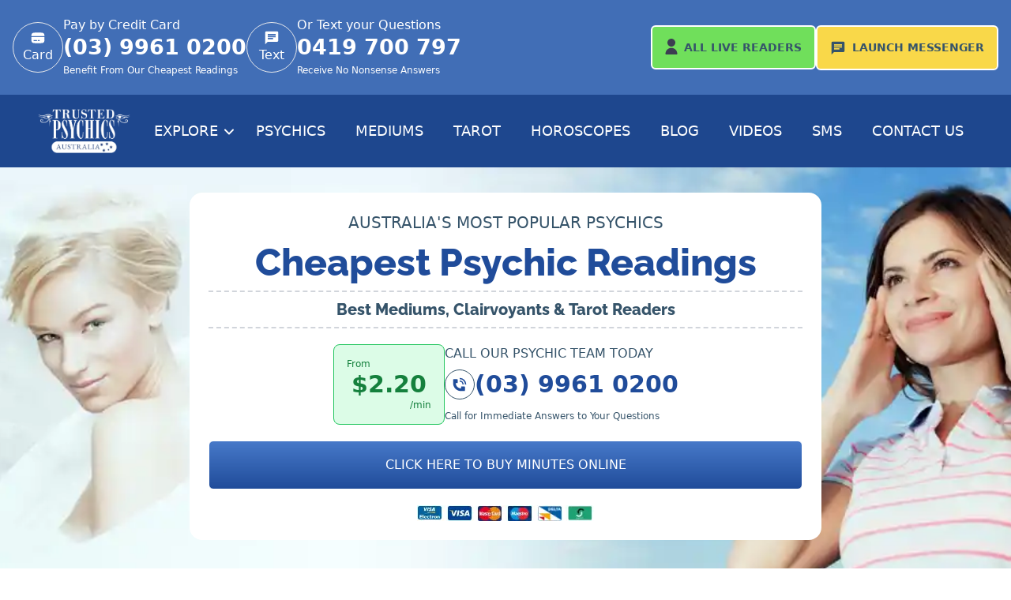

--- FILE ---
content_type: text/html
request_url: https://www.trusted-psychics-australia.com/reader/6888/
body_size: 9743
content:
<!DOCTYPE html>
<html lang="en">
	<head>
		<meta charset="utf-8" />
		<link
			rel="icon"
			href="https://cdn.sanity.io/images/inykehj1/production/a60c572add8b96ea918214d10be72411f8178b65-32x32.png"
		/>
		<link href="https://cdn.sanity.io" rel="preconnect" crossorigin />
		<meta name="viewport" content="width=device-width" />
		
	<style>.question-container.svelte-1j89ooc{border-radius:10px;border:1px solid rgba(60,61,81,.15);background:#fff;box-shadow:0 0 70px #204c9a0d}li.svelte-1ub05b5::marker{content:url(../../../bullet.svg)}

.heading-gradient.svelte-xp4c6p{background:linear-gradient(180deg,#4779c9 0%,#204c9a 100%)}label.svelte-xp4c6p{font-family:Raleway,sans-serif;--tw-text-opacity:1;color:rgb(54 84 106 / var(--tw-text-opacity))}input.svelte-xp4c6p,textarea.svelte-xp4c6p{margin-top:.75rem;margin-bottom:1.75rem;width:100%;padding:1rem;border-radius:10px;border:1px solid rgba(60,61,81,.15);background:#fff}.cta-shadow.svelte-gqa1yr{box-shadow:0 0 35px #204c9a1a}

.card-shadow.svelte-ron2ir{box-shadow:0 0 35px #204c9a1a}
</style>
		<link href="../../_app/immutable/assets/0.f8062cef.css" rel="stylesheet">
		<link href="../../_app/immutable/assets/BodyText.97c978d9.css" rel="stylesheet" disabled media="(max-width: 0)">
		<link href="../../_app/immutable/assets/17.235aec6b.css" rel="stylesheet" disabled media="(max-width: 0)">
		<link href="../../_app/immutable/assets/CTAs.ca0a8632.css" rel="stylesheet" disabled media="(max-width: 0)"><title>Lena  (6888) | Trusted Psychics Australia</title><!-- HEAD_svelte-1ixflh7_START --><script defer data-domain="trusted-psychics-australia.com" data-api="/trusted-psychics/api/event" src="/trusted-psychics/js/script.js" data-svelte-h="svelte-ri8bq6"></script><script data-svelte-h="svelte-1nx6bk7">window.plausible =
			window.plausible ||
			function () {
				(window.plausible.q = window.plausible.q || []).push(arguments);
			};</script><!-- HEAD_svelte-1ixflh7_END --><!-- HEAD_svelte-1mb6vju_START --><meta name="description" content="Do you feel unclear or unsure of things right now? Are you looking for answers or guidance? 

Let me help you by tuning in to your energies and work together to bring more clarity to your life. 

I work with tarot and energy cards; I've consciously used my gifts for 10 years. Call me today for a positive and friendly reading. PIN 6888"><link rel="canonical" href="https://www.trusted-psychics-australia.com/reader/6888/"><!-- HEAD_svelte-1mb6vju_END -->
		<link
			rel="preload"
			href="/raleway-v28-latin-700.woff2"
			as="font"
			type="font/woff2"
			crossorigin
		/>
		<link
			rel="preload"
			href="/raleway-v28-latin-800.woff2"
			as="font"
			type="font/woff2"
			crossorigin
		/>
		<style>
			@font-face {
				font-display: swap;
				font-family: 'Raleway';
				font-style: normal;
				font-weight: 700;
				src: url('/raleway-v28-latin-700.woff2') format('woff2');
			}

			@font-face {
				font-display: swap;
				font-family: 'Raleway';
				font-style: normal;
				font-weight: 800;
				src: url('/raleway-v28-latin-800.woff2') format('woff2');
			}
		</style>
	</head>
	<body data-sveltekit-preload-data="hover">
		<div style="display: contents">  <!-- HTML_TAG_START --><script type="module" src="/__islands/is-land.js"></script><!-- HTML_TAG_END -->   <is-land id="island-0c3b08c2-979e-4276-be55-7b571b2368f8"><header class="text-white hidden lg:block"><div class="bg-light-blue py-5"><div class="flex flex-row justify-between gap-2 max-w-screen-2xl mx-auto"><div class="flex flex-row items-center gap-10 ml-4"><div class="w-max flex flex-row gap-2 items-center"><a class="flex flex-col items-center justify-center border rounded-full w-16 h-16" href="/purchase/"><svg xmlns="http://www.w3.org/2000/svg" width="20" height="20" viewBox="0 0 24 24"><path fill="currentColor" fill-rule="evenodd" d="M10 4h4c3.771 0 5.657 0 6.828 1.172c.844.843 1.08 2.057 1.146 4.078H2.026c.066-2.021.302-3.235 1.146-4.078C4.343 4 6.229 4 10 4Zm4 16h-4c-3.771 0-5.657 0-6.828-1.172C2 17.657 2 15.771 2 12c0-.442 0-.858.002-1.25h19.996c.002.392.002.808.002 1.25c0 3.771 0 5.657-1.172 6.828C19.657 20 17.771 20 14 20Zm-8-4.75a.75.75 0 0 0 0 1.5h4a.75.75 0 0 0 0-1.5H6Zm6.5 0a.75.75 0 0 0 0 1.5H14a.75.75 0 0 0 0-1.5h-1.5Z" clip-rule="evenodd"></path></svg> <span class="capitalize">card</span> </a> <div><p class="text-sm lg:text-base">Pay by Credit Card</p> <a href="tel:(03) 9961 0200"><div class="text-2xl xl:text-[1.6875rem] 2xl:text-3xl font-bold">(03) 9961 0200 </div></a> <span class="text-xs">Benefit From Our Cheapest Readings</span></div> </div><div class="w-max flex flex-row gap-2 items-center"><div class="flex flex-col items-center justify-center border rounded-full w-16 h-16"><svg xmlns="http://www.w3.org/2000/svg" width="20" height="20" class="inline-block" viewBox="0 0 24 24"><path fill="currentColor" d="M20 2H4a2 2 0 0 0-2 2v18l4-4h14a2 2 0 0 0 2-2V4a2 2 0 0 0-2-2M6 9h12v2H6m8 3H6v-2h8m4-4H6V6h12"></path></svg> <span class="capitalize">text</span> </div> <div><p class="text-sm lg:text-base">Or Text your Questions</p> <a href="tel:0419 700 797"><div class="text-2xl xl:text-[1.6875rem] 2xl:text-3xl font-bold">0419 700 797 </div></a> <span class="text-xs">Receive No Nonsense Answers</span></div> </div></div> <div class="flex flex-row w-max items-center justify-center gap-2 mr-4"><a href="/all-live-readers/" class="whitespace-nowrap green-btn w-full text-center !px-4 !text-sm"><svg width="16" height="20" class="inline-block -mt-1 mr-2" viewBox="0 0 16 20" fill="none" xmlns="http://www.w3.org/2000/svg"><path d="M8 10C10.7614 10 13 7.76142 13 5C13 2.23858 10.7614 0 8 0C5.23858 0 3 2.23858 3 5C3 7.76142 5.23858 10 8 10Z" fill="#3C3D51"></path><path d="M8 11.666C3.85977 11.6706 0.504609 15.0258 0.5 19.166C0.5 19.6262 0.873086 19.9993 1.33332 19.9993H14.6666C15.1269 19.9993 15.5 19.6262 15.5 19.166C15.4954 15.0258 12.1402 11.6706 8 11.666Z" fill="#3C3D51"></path></svg><span class="hidden min-[1100px]:inline" data-svelte-h="svelte-1j408ko">All
					</span>Live Readers</a> <a href="https://messenger.trusted-psychics-australia.com/?lang=en" class="whitespace-nowrap yellow-btn w-full text-center !px-4 !text-sm"><span class="mr-2"><svg xmlns="http://www.w3.org/2000/svg" width="20" height="20" class="inline-block" viewBox="0 0 24 24"><path fill="currentColor" d="M20 2H4a2 2 0 0 0-2 2v18l4-4h14a2 2 0 0 0 2-2V4a2 2 0 0 0-2-2M6 9h12v2H6m8 3H6v-2h8m4-4H6V6h12"></path></svg></span><span class="hidden lg:inline" data-svelte-h="svelte-1iv0m4c">Launch
					</span>Messenger</a></div></div></div> <div class="bg-dark-blue"><div class=""><div class="max-w-screen-2xl mx-4 lg:mx-12 2xl:mx-auto flex flex-row justify-between items-center relative"><a href="/"><img width="173" height="56" src="https://cdn.sanity.io/images/inykehj1/production/9d69316de0cf19e223e003bed7c9997f716d2504-587x282.png?auto=format" alt="Trusted Psychics Australia White Logo" class="h-8 lg:h-14 w-auto"></a> <button class="ml-4 uppercase text-sm min-[1100px]:text-base xl:text-lg py-8 whitespace-nowrap">Explore <svg xmlns="http://www.w3.org/2000/svg" fill="none" viewBox="0 0 24 24" stroke-width="3" stroke="currentColor" class="w-4 h-4 inline-block "><path stroke-linecap="round" stroke-linejoin="round" d="M19.5 8.25l-7.5 7.5-7.5-7.5"></path></svg></button> <a href="/psychic-readings/" class=" uppercase rounded text-sm min-[1150px]:text-base py-2 px-3 xl:text-lg hover:bg-light-blue whitespace-nowrap">Psychics</a><a href="/medium-readings/" class=" uppercase rounded text-sm min-[1150px]:text-base py-2 px-3 xl:text-lg hover:bg-light-blue whitespace-nowrap">Mediums</a><a href="/tarot-readings/" class=" uppercase rounded text-sm min-[1150px]:text-base py-2 px-3 xl:text-lg hover:bg-light-blue whitespace-nowrap">Tarot</a><a href="/horoscope-readings/" class=" uppercase rounded text-sm min-[1150px]:text-base py-2 px-3 xl:text-lg hover:bg-light-blue whitespace-nowrap">Horoscopes</a><a href="/blog/" class=" uppercase rounded text-sm min-[1150px]:text-base py-2 px-3 xl:text-lg hover:bg-light-blue whitespace-nowrap">Blog</a><a href="/blog/videos/" class=" uppercase rounded text-sm min-[1150px]:text-base py-2 px-3 xl:text-lg hover:bg-light-blue whitespace-nowrap">Videos</a><a href="/psychic-text-readings/" class=" uppercase rounded text-sm min-[1150px]:text-base py-2 px-3 xl:text-lg hover:bg-light-blue whitespace-nowrap">SMS</a><a href="/contact-us/" class=" uppercase rounded text-sm min-[1150px]:text-base py-2 px-3 xl:text-lg hover:bg-light-blue whitespace-nowrap">Contact Us</a> </div></div></div></header> <header class="lg:hidden sticky top-0 z-20"><div class="bg-dark-blue py-3 px-5"><div class="flex flex-row justify-between items-center"><a href="/"><img width="173" height="56" src="https://cdn.sanity.io/images/inykehj1/production/9d69316de0cf19e223e003bed7c9997f716d2504-587x282.png?auto=format" alt="Trusted Psychics Australia White Logo" class="h-16"></a> <button class="text-white" aria-label="Menu"><svg xmlns="http://www.w3.org/2000/svg" fill="none" viewBox="0 0 24 24" stroke-width="1.5" stroke="currentColor" class="w-6 h-6 text-white"><path stroke-linecap="round" stroke-linejoin="round" d="M3.75 6.75h16.5M3.75 12h16.5m-16.5 5.25h16.5"></path></svg></button></div></div> </header> <template data-island><!-- HTML_TAG_START -->
	<script type="module">
		import App from '/__islands/Header.js';
		new App({
			target: document.getElementById('island-0c3b08c2-979e-4276-be55-7b571b2368f8'),
			props: {whiteLogo:{alt:"Trusted Psychics Australia White Logo",asset:{altText:null,url:"https://cdn.sanity.io/images/inykehj1/production/9d69316de0cf19e223e003bed7c9997f716d2504-587x282.png"}},blueLogo:{alt:"Trusted Psychics Australia Blue Logo",asset:{altText:null,url:"https://cdn.sanity.io/images/inykehj1/production/d1acd354f6d463b89fd61965a8c4a6c5eaa9677d-617x291.png"}},categories:[{icon:{asset:{altText:null,url:"https://cdn.sanity.io/images/inykehj1/production/9f53e5c5fe6210586fc2b4b72c5aef7b716eb265-30x30.svg"}},menu_position:1,name:"Psychics",pages:[{slug:{_type:"slug",current:"pet-psychic-reading"},title:"Pet Psychic Reading"},{slug:{_type:"slug",current:"psychic-life-predictions"},title:"Psychic Predictions 2024"},{slug:{_type:"slug",current:"cheap-psychic-readings"},title:"Cheap Psychic Readings"},{slug:{_type:"slug",current:"dream-interpretation"},title:"Dream Interpretation"},{slug:{_type:"slug",current:"playing-card-readings"},title:"Cartomancy Readings"},{slug:{_type:"slug",current:"the-psychic-senses"},title:"The Psychic Senses"}],slug:{_type:"slug",current:"psychic-readings"},subMenuOpen:false},{icon:{asset:{altText:null,url:"https://cdn.sanity.io/images/inykehj1/production/b489873de0e663b7506c31c1c6a197eba1257f48-30x30.svg"}},menu_position:2,name:"Mediums",pages:[{slug:{_type:"slug",current:"cheap-psychic-medium-readings"},title:"Cheap Psychic Medium Readings"}],slug:{_type:"slug",current:"medium-readings"},subMenuOpen:false},{icon:{asset:{altText:null,url:"https://cdn.sanity.io/images/inykehj1/production/24283bf445c7f6d195003e643b733346733516ad-30x30.svg"}},menu_position:2,name:"Tarot",pages:[{slug:{_type:"slug",current:"angel-card-readings"},title:"Angel Card Readings"}],slug:{_type:"slug",current:"tarot-readings"},subMenuOpen:false},{icon:{asset:{altText:null,url:"https://cdn.sanity.io/images/inykehj1/production/663a9cd955a7feccb386554b480f9d797fa28da5-24x24.svg"}},menu_position:2,name:"Spiritual",pages:[{slug:{_type:"slug",current:"reiki-healing"},title:"Reiki Healing"},{slug:{_type:"slug",current:"spiritual-meditation"},title:"Spiritual Meditation"},{slug:{_type:"slug",current:"the-law-of-attraction"},title:"Law of Attraction"},{slug:{_type:"slug",current:"what-is-spirituality"},title:"What Is Spirituality?"}],slug:{_type:"slug",current:"spiritual-readings"},subMenuOpen:false},{icon:{asset:{altText:null,url:"https://cdn.sanity.io/images/inykehj1/production/05248a1ef302458a816b2e780d204af8258e1732-30x30.svg"}},menu_position:3,name:"Clairvoyants",pages:[{slug:{_type:"slug",current:"clairvoyant-psychic-differences"},title:"Clairvoyant & Psychic Differences"}],slug:{_type:"slug",current:"clairvoyant-readings"},subMenuOpen:false},{icon:{asset:{altText:null,url:"https://cdn.sanity.io/images/inykehj1/production/730d3b68a1d8728625fb6d9e2024fec764ad5d67-30x30.svg"}},menu_position:3,name:"Love",pages:[{slug:{_type:"slug",current:"love-tarot-reading"},title:"Love Tarot Reading"}],slug:{_type:"slug",current:"love-readings"},subMenuOpen:false},{icon:{asset:{altText:null,url:"https://cdn.sanity.io/images/inykehj1/production/ff9b9eda9bf0959def0884e9ac4d1227525d9de5-30x30.svg"}},menu_position:3,name:"Horoscopes",pages:[{slug:{_type:"slug",current:"the-zodiac-signs"},title:"The Zodiac Signs"},{slug:{_type:"slug",current:"what-is-astrology"},title:"What Is Astrology?"}],slug:{_type:"slug",current:"horoscope-readings"},subMenuOpen:false}],messengerURL:"https://messenger.trusted-psychics-australia.com/?lang=en",header:{_createdAt:"2023-10-03T08:44:07Z",_id:"header-AU",_rev:"qMuy6dk18NUB3jL5afNoCg",_type:"header",_updatedAt:"2024-01-22T11:59:07Z",language:"AU",phoneNumbers:[{_key:"9839438002c3",finePrint:"Benefit From Our Cheapest Readings",icon:"card",number:"(03) 9961 0200",title:"Pay by Credit Card"},{_key:"389032473cd6",finePrint:"Receive No Nonsense Answers",icon:"text",number:"0419 700 797",title:"Or Text your Questions"}]}},
			hydrate: true
		});
	</script>
	<!-- HTML_TAG_END --></template></is-land>  <section class="bg-cover bg-center py-6 xl:py-8 relative"><img class="absolute inset-0 w-full h-full object-cover object-center z-[5] blur-md sm:blur-none" src="https://cdn.sanity.io/images/inykehj1/production/da66bbf9a029554ad0b15aa0d3dc45ee41232611-1920x556.png?auto=format&q=40&w=1920" srcset="https://cdn.sanity.io/images/inykehj1/production/da66bbf9a029554ad0b15aa0d3dc45ee41232611-1920x556.png?auto=format&q=40&w=50 450w, https://cdn.sanity.io/images/inykehj1/production/da66bbf9a029554ad0b15aa0d3dc45ee41232611-1920x556.png?auto=format&q=40&w=1360 1360w, https://cdn.sanity.io/images/inykehj1/production/da66bbf9a029554ad0b15aa0d3dc45ee41232611-1920x556.png?auto=format&q=40&w=1920 1920w" alt="" fetchpriority="high"> <div class="hidden absolute left-0 top-0 h-full min-[1750px]:flex flex-col justify-center z-10"><img class="-rotate-90 w-40 xl:w-48 2xl:w-72 -ml-8 2xl:-ml-14" alt="Trusted Psychics Logo" src="https://cdn.sanity.io/images/inykehj1/production/d1acd354f6d463b89fd61965a8c4a6c5eaa9677d-617x291.png?auto=format" width="42" height="128" loading="lazy"></div> <div class="rounded-2xl max-w-[800px] mx-4 md:mx-auto text-center backdrop-blur p-6 !bg-white relative z-10" style="background: linear-gradient(116.39deg, rgba(255, 255, 255, 0.9) 1.41%, rgba(255, 255, 255, 0.261) 68.35%, rgba(255, 255, 255, 0.9) 99.13%);"> <div class="text-md lg:text-xl 2xl:text-2xl uppercase text-brand-navy">AUSTRALIA'S MOST POPULAR PSYCHICS</div> <div class="font-raleway text-3xl md:text-5xl lg:text-5xl xl:text-5xl 2xl:text-5xl py-3 2xl:py-5 font-extrabold text-medium-blue">Cheapest Psychic Readings</div> <div class="font-raleway text-brand-navy font-extrabold text-base lg:text-lg xl:text-xl 2xl:text-3xl border-dashed border-b-2 border-t-2 border-gray-300 py-2">Best Mediums, Clairvoyants &amp; Tarot Readers</div> <div class="flex flex-col sm:flex-row justify-center items-center gap-6 py-5"><div class="hidden border-green-500 text-green-700 bg-green-100 rounded-lg border p-4 lg:flex flex-col justify-center"><p class="text-xs text-left" data-svelte-h="svelte-1pwij5l">From</p> <p class="text-3xl font-bold">$2.20</p> <p class="text-xs text-right ml-20" data-svelte-h="svelte-1erd8ep">/min</p></div>  <div class="text-center lg:text-left"><p class="text-brand-navy">CALL OUR PSYCHIC TEAM TODAY</p> <a href="tel:(03) 9961 0200"><div class="font-extrabold text-3xl text-medium-blue my-2 flex flex-row items-center gap-2"><div class="border border-brand-navy rounded-full p-2" data-svelte-h="svelte-dkm8xp"><svg xmlns="http://www.w3.org/2000/svg" class="h-5 w-5" viewBox="0 0 24 24"><g fill="#204C9A"><path d="M22 12A10.002 10.002 0 0 0 12 2v2a8.003 8.003 0 0 1 7.391 4.938A8 8 0 0 1 20 12h2ZM2 10V5a1 1 0 0 1 1-1h5a1 1 0 0 1 1 1v4a1 1 0 0 1-1 1H6a8 8 0 0 0 8 8v-2a1 1 0 0 1 1-1h4a1 1 0 0 1 1 1v5a1 1 0 0 1-1 1h-5C7.373 22 2 16.627 2 10Z"></path><path d="M17.543 9.704A5.99 5.99 0 0 1 18 12h-1.8A4.199 4.199 0 0 0 12 7.8V6a6 6 0 0 1 5.543 3.704Z"></path></g></svg></div> (03) 9961 0200</div></a> <span class="text-xs text-brand-navy">Call for Immediate Answers to Your Questions</span></div></div> <a href="/purchase/" class="dblue-button w-full" data-svelte-h="svelte-8x238f">CLICK HERE TO BUY MINUTES ONLINE</a> <div class="max-w-[225px] mx-auto pt-5" data-svelte-h="svelte-1x8ldo7"><img src="https://cdn.sanity.io/images/inykehj1/production/2f8c3a8f5cb49f12c7fef00ca8f7fa8dd1ff265c-224x20.png?auto=format" height="20" width="224" alt="Credit Cards Accepted" loading="lazy"></div> </div> <div class="flex flex-col md:flex-row items-center justify-center gap-2 my-4 relative z-10"><a href="/all-live-readers/" class="lg:hidden block w-[270px] whitespace-nowrap green-btn text-center"><svg width="16" height="20" class="inline-block -mt-1 mr-2" viewBox="0 0 16 20" fill="none" xmlns="http://www.w3.org/2000/svg"><path d="M8 10C10.7614 10 13 7.76142 13 5C13 2.23858 10.7614 0 8 0C5.23858 0 3 2.23858 3 5C3 7.76142 5.23858 10 8 10Z" fill="#3C3D51"></path><path d="M8 11.666C3.85977 11.6706 0.504609 15.0258 0.5 19.166C0.5 19.6262 0.873086 19.9993 1.33332 19.9993H14.6666C15.1269 19.9993 15.5 19.6262 15.5 19.166C15.4954 15.0258 12.1402 11.6706 8 11.666Z" fill="#3C3D51"></path></svg>All Live Readers</a> <a href="https://messenger.trusted-psychics-australia.com/?lang=en" class="lg:hidden block w-[270px] whitespace-nowrap yellow-btn text-center"><span class="mr-2"><svg xmlns="http://www.w3.org/2000/svg" width="20" height="20" class="inline-block" viewBox="0 0 24 24"><path fill="currentColor" d="M20 2H4a2 2 0 0 0-2 2v18l4-4h14a2 2 0 0 0 2-2V4a2 2 0 0 0-2-2M6 9h12v2H6m8 3H6v-2h8m4-4H6V6h12"></path></svg></span>Launch Messenger</a></div></section> <section class="section"><div class="flex flex-row gap-2 py-8 text-brand-navy text-sm"><a class="underline text-medium-blue" href="/"><span>Home</span></a> <span data-svelte-h="svelte-1gr76rq">&gt;&gt;</span><a class="underline text-medium-blue" href="/all-live-readers/"><span>All Live Readers</span></a> <span data-svelte-h="svelte-1gr76rq">&gt;&gt;</span><span>6888 </span> </div></section> <section class="section hidden lg:block"><div class="grid grid-cols-1 sm:grid-cols-2 lg:grid-cols-4 lg:mt-8 gap-7 svelte-ron2ir"> <div class="py-5 bg-white px-4 xl:px-6 card-shadow rounded-lg text-center flex flex-col justify-between gap-4 svelte-ron2ir"><p class="font-raleway text-brand-navy font-bold">Buy your minutes online to get a cheap reading, or call:</p> <a href="/purchase/"><div class="text-2xl xl:text-3xl text-medium-blue font-extrabold">(03) 9961 0200</div></a> <div class="max-w-[225px] mx-auto justify-center" data-svelte-h="svelte-1rw24ex"><img src="https://cdn.sanity.io/images/inykehj1/production/2f8c3a8f5cb49f12c7fef00ca8f7fa8dd1ff265c-224x20.png?auto=format" height="20" width="224" alt="Credit Cards Accepted" loading="lazy"></div> <a href="/purchase/" class="dblue-button">BUY MINUTES ONLINE</a></div>  <div class="flex py-5 bg-white px-4 xl:px-6 card-shadow rounded-lg text-center flex-col justify-between gap-4 svelte-ron2ir"><p class="font-raleway text-brand-navy font-bold">Receive Answers via SMS. Text Your Questions to:</p> <a href="/psychic-text-readings/"><div class="text-2xl xl:text-3xl text-medium-blue font-extrabold">0419 700 797</div></a> <span class="text-sm">Receive Instant SMS Guidance</span> <a href="/psychic-text-readings/" class="dblue-button">LIVE READINGS BY SMS</a></div>  <div class="flex py-5 bg-white px-4 xl:px-6 card-shadow rounded-lg text-center flex-col justify-between gap-4 svelte-ron2ir"><p class="font-raleway text-brand-navy font-bold">Instantly message our featured psychics online via psychic messenger.</p> <a href="https://messenger.trusted-psychics-australia.com/?lang=en"><h3 class="text-2xl xl:text-3xl text-medium-blue font-extrabold">Click to start</h3></a> <span class="text-sm">Register now to start your reading online.</span> <a href="https://messenger.trusted-psychics-australia.com/?lang=en" class="bg-[#8427B3] text-white rounded-md p-[1.125rem]">PSYCHIC MESSENGER</a></div>  <div class="flex py-5 bg-white px-4 xl:px-6 card-shadow rounded-lg text-center flex flex-col gap-4 svelte-ron2ir"><div class="font-raleway font-bold text-brand-navy">Why call Trusted Psychics Australia?</div> <ul class="text-left flex flex-col gap-2 xl:gap-4"><li class="list-none flex flex-row items-center gap-2 text-sm"><div class="bg-green-500 rounded inline-block text-white" data-svelte-h="svelte-17edo6a"><svg xmlns="http://www.w3.org/2000/svg" fill="none" viewBox="0 0 24 24" stroke-width="1.5" stroke="currentColor" class="w-4 h-4"><path stroke-linecap="round" stroke-linejoin="round" d="M4.5 12.75l6 6 9-13.5"></path></svg></div> Cheapest psychic service in Australia </li><li class="list-none flex flex-row items-center gap-2 text-sm"><div class="bg-green-500 rounded inline-block text-white" data-svelte-h="svelte-17edo6a"><svg xmlns="http://www.w3.org/2000/svg" fill="none" viewBox="0 0 24 24" stroke-width="1.5" stroke="currentColor" class="w-4 h-4"><path stroke-linecap="round" stroke-linejoin="round" d="M4.5 12.75l6 6 9-13.5"></path></svg></div> Our readers are available 24/7 </li><li class="list-none flex flex-row items-center gap-2 text-sm"><div class="bg-green-500 rounded inline-block text-white" data-svelte-h="svelte-17edo6a"><svg xmlns="http://www.w3.org/2000/svg" fill="none" viewBox="0 0 24 24" stroke-width="1.5" stroke="currentColor" class="w-4 h-4"><path stroke-linecap="round" stroke-linejoin="round" d="M4.5 12.75l6 6 9-13.5"></path></svg></div> 100% confidential service </li><li class="list-none flex flex-row items-center gap-2 text-sm"><div class="bg-green-500 rounded inline-block text-white" data-svelte-h="svelte-17edo6a"><svg xmlns="http://www.w3.org/2000/svg" fill="none" viewBox="0 0 24 24" stroke-width="1.5" stroke="currentColor" class="w-4 h-4"><path stroke-linecap="round" stroke-linejoin="round" d="M4.5 12.75l6 6 9-13.5"></path></svg></div> In-depth, Personal readings </li><li class="list-none flex flex-row items-center gap-2 text-sm"><div class="bg-green-500 rounded inline-block text-white" data-svelte-h="svelte-17edo6a"><svg xmlns="http://www.w3.org/2000/svg" fill="none" viewBox="0 0 24 24" stroke-width="1.5" stroke="currentColor" class="w-4 h-4"><path stroke-linecap="round" stroke-linejoin="round" d="M4.5 12.75l6 6 9-13.5"></path></svg></div> Thousands of 5* reviews </li></ul></div> </div></section> <section class="section flex flex-col lg:flex-row gap-12 py-12"><div class="lg:w-3/5"><div class="flex flex-col sm:flex-row gap-8"><div class="mx-auto sm:mx-0 rounded-lg"><is-land on:visible id="island-3b08c297-9e02-463e-957b-571b2368f810"><div class="text-white bg-medium-blue rounded-t-lg text-center p-4">Off Line</div> <template data-island><!-- HTML_TAG_START -->
	<script type="module">
		import App from '/__islands/ReaderProfileStatus.js';
		new App({
			target: document.getElementById('island-3b08c297-9e02-463e-957b-571b2368f810'),
			props: {readerStatus:"Off Line"},
			hydrate: true
		});
	</script>
	<!-- HTML_TAG_END --></template></is-land> <img src="https://profiles.livelinesuk.co.uk/3/1/0e42d9d0-9e37-40bb-b804-b09c586b01a5.jpg" class="object-cover object-center w-[200px] h-[200px] max-w-none" width="200" height="200" alt="reader"> <div class="rounded-b-lg text-white bg-[#70DF5B] text-center p-4"><div class="text-lg font-bold">1 verified reviews</div> <div class="mx-auto w-max my-2"><svg xmlns="http://www.w3.org/2000/svg" viewBox="0 0 24 24" fill="currentColor" class="inline-block w-6 h-6 -mt-1 text-yellow-400" style=""><path fill-rule="evenodd" d="M10.788 3.21c.448-1.077 1.976-1.077 2.424 0l2.082 5.007 5.404.433c1.164.093 1.636 1.545.749 2.305l-4.117 3.527 1.257 5.273c.271 1.136-.964 2.033-1.96 1.425L12 18.354 7.373 21.18c-.996.608-2.231-.29-1.96-1.425l1.257-5.273-4.117-3.527c-.887-.76-.415-2.212.749-2.305l5.404-.433 2.082-5.006z" clip-rule="evenodd"></path></svg><svg xmlns="http://www.w3.org/2000/svg" viewBox="0 0 24 24" fill="currentColor" class="inline-block w-6 h-6 -mt-1 text-yellow-400" style=""><path fill-rule="evenodd" d="M10.788 3.21c.448-1.077 1.976-1.077 2.424 0l2.082 5.007 5.404.433c1.164.093 1.636 1.545.749 2.305l-4.117 3.527 1.257 5.273c.271 1.136-.964 2.033-1.96 1.425L12 18.354 7.373 21.18c-.996.608-2.231-.29-1.96-1.425l1.257-5.273-4.117-3.527c-.887-.76-.415-2.212.749-2.305l5.404-.433 2.082-5.006z" clip-rule="evenodd"></path></svg><svg xmlns="http://www.w3.org/2000/svg" viewBox="0 0 24 24" fill="currentColor" class="inline-block w-6 h-6 -mt-1 text-yellow-400" style=""><path fill-rule="evenodd" d="M10.788 3.21c.448-1.077 1.976-1.077 2.424 0l2.082 5.007 5.404.433c1.164.093 1.636 1.545.749 2.305l-4.117 3.527 1.257 5.273c.271 1.136-.964 2.033-1.96 1.425L12 18.354 7.373 21.18c-.996.608-2.231-.29-1.96-1.425l1.257-5.273-4.117-3.527c-.887-.76-.415-2.212.749-2.305l5.404-.433 2.082-5.006z" clip-rule="evenodd"></path></svg><svg xmlns="http://www.w3.org/2000/svg" viewBox="0 0 24 24" fill="currentColor" class="inline-block w-6 h-6 -mt-1 text-yellow-400" style=""><path fill-rule="evenodd" d="M10.788 3.21c.448-1.077 1.976-1.077 2.424 0l2.082 5.007 5.404.433c1.164.093 1.636 1.545.749 2.305l-4.117 3.527 1.257 5.273c.271 1.136-.964 2.033-1.96 1.425L12 18.354 7.373 21.18c-.996.608-2.231-.29-1.96-1.425l1.257-5.273-4.117-3.527c-.887-.76-.415-2.212.749-2.305l5.404-.433 2.082-5.006z" clip-rule="evenodd"></path></svg><svg xmlns="http://www.w3.org/2000/svg" viewBox="0 0 24 24" fill="currentColor" class="inline-block w-6 h-6 -mt-1 text-yellow-400" style=""><path fill-rule="evenodd" d="M10.788 3.21c.448-1.077 1.976-1.077 2.424 0l2.082 5.007 5.404.433c1.164.093 1.636 1.545.749 2.305l-4.117 3.527 1.257 5.273c.271 1.136-.964 2.033-1.96 1.425L12 18.354 7.373 21.18c-.996.608-2.231-.29-1.96-1.425l1.257-5.273-4.117-3.527c-.887-.76-.415-2.212.749-2.305l5.404-.433 2.082-5.006z" clip-rule="evenodd"></path></svg> </div> <div>5.0</div></div></div> <div><h1 class="h2 !pt-0">Lena  - 6888</h1> <p class="whitespace-pre-wrap">Do you feel unclear or unsure of things right now? Are you looking for answers or guidance? 

Let me help you by tuning in to your energies and work together to bring more clarity to your life. 

I work with tarot and energy cards; I've consciously used my gifts for 10 years. Call me today for a positive and friendly reading. PIN 6888</p></div></div> <div class="rounded-lg bg-background-blue px-4 sm:px-8 p-8 mt-8"><h3 class="text-medium-blue font-semibold text-2xl pb-6 text-center">Call Lena  Today</h3> <div class="grid grid-cols-1  gap-8"><div class="cta-shadow bg-white rounded-lg text-center py-12 px-8 svelte-gqa1yr"><h4 class="text-brand-navy font-semibold text-lg">Pay By Credit Card</h4> <a href="tel:03 9961 0200"><h4 class="text-3xl text-medium-blue font-semibold py-6">03 9961 0200</h4></a> <p class="text-sm">Pay by Debit/Credit Card. Best value for your reading.</p></div> </div> <p class="text-center mt-8 font-semibold text-brand-navy" data-svelte-h="svelte-17xnyrq">OR</p> <a href="/purchase/" class="block mx-auto w-max mt-8 !px-4 yellow-btn" data-svelte-h="svelte-cryc7x">Click To Buy Minutes Online</a> <p class="text-center pt-4 text-brand-navy" data-svelte-h="svelte-b513or">When prompted on the call, enter PIN:</p> <p class="text-xl text-center text-brand-navy font-semibold">6888</p></div></div> <div class="lg:w-2/5"><is-land on:visible id="island-08c2979e-0276-4e55-bb57-1b2368f810bf"><div class="bg-background-blue rounded-lg"><h3 class="heading-gradient text-white text-center rounded-t-lg p-4 text-xl svelte-xp4c6p">Leave a Review for Lena  - 6888</h3> <h4 class="text-center py-7 font-medium text-brand-navy" data-svelte-h="svelte-kru7gc">Your Rating</h4> <div class="mx-auto w-max pb-8">  <div class="inline-block cursor-pointer"><svg xmlns="http://www.w3.org/2000/svg" viewBox="0 0 24 24" fill="currentColor" class="inline-block w-8 h-8 -mt-1 text-yellow-400" style=""><path fill-rule="evenodd" d="M10.788 3.21c.448-1.077 1.976-1.077 2.424 0l2.082 5.007 5.404.433c1.164.093 1.636 1.545.749 2.305l-4.117 3.527 1.257 5.273c.271 1.136-.964 2.033-1.96 1.425L12 18.354 7.373 21.18c-.996.608-2.231-.29-1.96-1.425l1.257-5.273-4.117-3.527c-.887-.76-.415-2.212.749-2.305l5.404-.433 2.082-5.006z" clip-rule="evenodd"></path></svg> </div>  <div class="inline-block cursor-pointer"><svg xmlns="http://www.w3.org/2000/svg" viewBox="0 0 24 24" fill="currentColor" class="inline-block w-8 h-8 -mt-1 text-yellow-400" style=""><path fill-rule="evenodd" d="M10.788 3.21c.448-1.077 1.976-1.077 2.424 0l2.082 5.007 5.404.433c1.164.093 1.636 1.545.749 2.305l-4.117 3.527 1.257 5.273c.271 1.136-.964 2.033-1.96 1.425L12 18.354 7.373 21.18c-.996.608-2.231-.29-1.96-1.425l1.257-5.273-4.117-3.527c-.887-.76-.415-2.212.749-2.305l5.404-.433 2.082-5.006z" clip-rule="evenodd"></path></svg> </div>  <div class="inline-block cursor-pointer"><svg xmlns="http://www.w3.org/2000/svg" viewBox="0 0 24 24" fill="currentColor" class="inline-block w-8 h-8 -mt-1 text-yellow-400" style=""><path fill-rule="evenodd" d="M10.788 3.21c.448-1.077 1.976-1.077 2.424 0l2.082 5.007 5.404.433c1.164.093 1.636 1.545.749 2.305l-4.117 3.527 1.257 5.273c.271 1.136-.964 2.033-1.96 1.425L12 18.354 7.373 21.18c-.996.608-2.231-.29-1.96-1.425l1.257-5.273-4.117-3.527c-.887-.76-.415-2.212.749-2.305l5.404-.433 2.082-5.006z" clip-rule="evenodd"></path></svg> </div>  <div class="inline-block cursor-pointer"><svg xmlns="http://www.w3.org/2000/svg" viewBox="0 0 24 24" fill="currentColor" class="inline-block w-8 h-8 -mt-1 text-yellow-400" style=""><path fill-rule="evenodd" d="M10.788 3.21c.448-1.077 1.976-1.077 2.424 0l2.082 5.007 5.404.433c1.164.093 1.636 1.545.749 2.305l-4.117 3.527 1.257 5.273c.271 1.136-.964 2.033-1.96 1.425L12 18.354 7.373 21.18c-.996.608-2.231-.29-1.96-1.425l1.257-5.273-4.117-3.527c-.887-.76-.415-2.212.749-2.305l5.404-.433 2.082-5.006z" clip-rule="evenodd"></path></svg> </div>  <div class="inline-block cursor-pointer"><svg xmlns="http://www.w3.org/2000/svg" viewBox="0 0 24 24" fill="currentColor" class="inline-block w-8 h-8 -mt-1 text-yellow-400" style=""><path fill-rule="evenodd" d="M10.788 3.21c.448-1.077 1.976-1.077 2.424 0l2.082 5.007 5.404.433c1.164.093 1.636 1.545.749 2.305l-4.117 3.527 1.257 5.273c.271 1.136-.964 2.033-1.96 1.425L12 18.354 7.373 21.18c-.996.608-2.231-.29-1.96-1.425l1.257-5.273-4.117-3.527c-.887-.76-.415-2.212.749-2.305l5.404-.433 2.082-5.006z" clip-rule="evenodd"></path></svg> </div></div> <form class="flex flex-col px-7 pb-8" method="POST" action="/api/submit-review"><input type="hidden" name="rating" value="5" class="svelte-xp4c6p"> <input type="hidden" name="operatorID" value="21ca3791-b5fb-458a-9f90-97fa0922fcb3" class="svelte-xp4c6p"> <label class="svelte-xp4c6p" data-svelte-h="svelte-9r63rn">Your Name to Display *
				<input type="text" name="name" required class="svelte-xp4c6p"></label> <label class="svelte-xp4c6p" data-svelte-h="svelte-10zy3f0">Your email *
				<input type="email" name="email" required class="svelte-xp4c6p"> <p class="text-xs -mt-4 mb-7 font-roboto">Your email address is not published or given to any third parties</p></label> <label class="svelte-xp4c6p" data-svelte-h="svelte-10mvimz">Your Location to Display *
				<input type="text" name="location" required class="svelte-xp4c6p"></label> <label class="svelte-xp4c6p" data-svelte-h="svelte-16r8r73">Review Title *
				<input type="text" name="title" required class="svelte-xp4c6p"></label> <label class="svelte-xp4c6p" data-svelte-h="svelte-oqylm">Your Review *
				<textarea name="review" required class="svelte-xp4c6p"></textarea></label> <button type="submit" class="dblue-button" data-svelte-h="svelte-9f5iiu">Save Review</button></form> </div> <template data-island><!-- HTML_TAG_START -->
	<script type="module">
		import App from '/__islands/LeaveAReview.js';
		new App({
			target: document.getElementById('island-08c2979e-0276-4e55-bb57-1b2368f810bf'),
			props: {reader:{id:"6888"},readerData:{ID:"21ca3791-b5fb-458a-9f90-97fa0922fcb3",Pin:"6888",ProfileName:"Lena ",Reviews:1,Stars:5,Status:"Off Line",Intro:"Do you feel unclear or unsure of things right now? Are you looking for answers or guidance? \r\n\r\nLet me help you by tuning in to your energies and work together to bring more clarity to your life. \r\n\r\nI work with tarot and energy cards; I've consciously used my gifts for 10 years. Call me today for a positive and friendly reading. PIN 6888",ExtendedIntro:"",Questions:[{Question:"What can you offer your valued callers when they call for a Private Consultation with you?",Answer:"I can offer friendly, clear, relaxed and positive readings. I work with Tarot and Energy cards. I have been spiritually gifted my whole life and have been consciously using my gifts for the past 10 years. I'm  a great listener and non judgemental. I offer general readings or something more specific including matters on love, relationships, careers, family and future. "},{Question:"Fully describe the area of your expertise that you specialize in with your callers and what tools do you use?",Answer:"I specialise in love/relationships and careers. I use my intuition and spirit guides as well as my pendulum to give the best possible readings. "},{Question:"When did you first become aware of your abilities and how have you continued to learn and grow with your gift?",Answer:"When I was a teenager I became aware that I had always had gifts from a young age. I noticed that other people weren't able to see/feel what I could or predict what would happen in the future. \r\n\r\nFor the past 10 years I have been tuning into my gifts a lot more, working with Tarot and crystals to guide myself and others. I read books and spend time with my cards connecting with them. "},{Question:"What are your other skills that you use to compliment your work as a committed caring and dedicated reader?",Answer:"I am naturally very intuitive, I can tune into other peoples energy, I use my cards and crystals to help me. I'm open minded, empathetic, calm and relaxed with a positive outlook on life. "}],LatestReviews:[{Title:"Good reader",Reviewer:"L",Rating:5,Age:"10-Mar-2024",Review:"Very good reader, helpful and knowledgeable. Was also able to chat through things openly.",Location:"Scotland "}],Images:[{URL:"https://profiles.livelinesuk.co.uk/3/1/0e42d9d0-9e37-40bb-b804-b09c586b01a5.jpg"}],MetaTitle:"Lena ",MetaDescription:"Do you feel unclear or unsure of things right now? Are you looking for answers or guidance? \r\n\r\nLet me help you by tuning in to your energies and work together to bring more clarity to your life. \r\n\r\nI work with tarot and energy cards; I've consciously used my gifts for 10 years. Call me today for a positive and friendly reading. PIN 6888",YoutubeUrl:"",IntroUrl:"https://intros.livelinesuk.co.uk/3/1/21ca3791-b5fb-458a-9f90-97fa0922fcb3.wav"}},
			hydrate: true
		});
	</script>
	<!-- HTML_TAG_END --></template></is-land></div></section> <section class="bg-background-blue pb-12 pt-4"><div class="section"><h3 class="font-raleway text-medium-blue text-2xl font-semibold pb-4 mt-8">What can you offer your valued callers when they call for a Private Consultation with you?</h3> <p class="text-brand-navy">I can offer friendly, clear, relaxed and positive readings. I work with Tarot and Energy cards. I have been spiritually gifted my whole life and have been consciously using my gifts for the past 10 years. I'm  a great listener and non judgemental. I offer general readings or something more specific including matters on love, relationships, careers, family and future.  </p><h3 class="font-raleway text-medium-blue text-2xl font-semibold pb-4 mt-8">Fully describe the area of your expertise that you specialize in with your callers and what tools do you use?</h3> <p class="text-brand-navy">I specialise in love/relationships and careers. I use my intuition and spirit guides as well as my pendulum to give the best possible readings.  </p><h3 class="font-raleway text-medium-blue text-2xl font-semibold pb-4 mt-8">When did you first become aware of your abilities and how have you continued to learn and grow with your gift?</h3> <p class="text-brand-navy">When I was a teenager I became aware that I had always had gifts from a young age. I noticed that other people weren't able to see/feel what I could or predict what would happen in the future. 

For the past 10 years I have been tuning into my gifts a lot more, working with Tarot and crystals to guide myself and others. I read books and spend time with my cards connecting with them.  </p><h3 class="font-raleway text-medium-blue text-2xl font-semibold pb-4 mt-8">What are your other skills that you use to compliment your work as a committed caring and dedicated reader?</h3> <p class="text-brand-navy">I am naturally very intuitive, I can tune into other peoples energy, I use my cards and crystals to help me. I'm open minded, empathetic, calm and relaxed with a positive outlook on life.  </p></div></section> <section class="section py-12"><h2 class="h2">Verified Reviews Of Lena </h2> <div class="cta-shadow rounded-lg p-5 bg-white my-8 text-brand-navy svelte-gqa1yr"><div class="flex flex-row justify-between items-center"><div class="flex flex-row gap-2 items-center"><div><svg xmlns="http://www.w3.org/2000/svg" viewBox="0 0 24 24" fill="currentColor" class="inline-block w-6 h-6 -mt-1 text-yellow-400" style=""><path fill-rule="evenodd" d="M10.788 3.21c.448-1.077 1.976-1.077 2.424 0l2.082 5.007 5.404.433c1.164.093 1.636 1.545.749 2.305l-4.117 3.527 1.257 5.273c.271 1.136-.964 2.033-1.96 1.425L12 18.354 7.373 21.18c-.996.608-2.231-.29-1.96-1.425l1.257-5.273-4.117-3.527c-.887-.76-.415-2.212.749-2.305l5.404-.433 2.082-5.006z" clip-rule="evenodd"></path></svg><svg xmlns="http://www.w3.org/2000/svg" viewBox="0 0 24 24" fill="currentColor" class="inline-block w-6 h-6 -mt-1 text-yellow-400" style=""><path fill-rule="evenodd" d="M10.788 3.21c.448-1.077 1.976-1.077 2.424 0l2.082 5.007 5.404.433c1.164.093 1.636 1.545.749 2.305l-4.117 3.527 1.257 5.273c.271 1.136-.964 2.033-1.96 1.425L12 18.354 7.373 21.18c-.996.608-2.231-.29-1.96-1.425l1.257-5.273-4.117-3.527c-.887-.76-.415-2.212.749-2.305l5.404-.433 2.082-5.006z" clip-rule="evenodd"></path></svg><svg xmlns="http://www.w3.org/2000/svg" viewBox="0 0 24 24" fill="currentColor" class="inline-block w-6 h-6 -mt-1 text-yellow-400" style=""><path fill-rule="evenodd" d="M10.788 3.21c.448-1.077 1.976-1.077 2.424 0l2.082 5.007 5.404.433c1.164.093 1.636 1.545.749 2.305l-4.117 3.527 1.257 5.273c.271 1.136-.964 2.033-1.96 1.425L12 18.354 7.373 21.18c-.996.608-2.231-.29-1.96-1.425l1.257-5.273-4.117-3.527c-.887-.76-.415-2.212.749-2.305l5.404-.433 2.082-5.006z" clip-rule="evenodd"></path></svg><svg xmlns="http://www.w3.org/2000/svg" viewBox="0 0 24 24" fill="currentColor" class="inline-block w-6 h-6 -mt-1 text-yellow-400" style=""><path fill-rule="evenodd" d="M10.788 3.21c.448-1.077 1.976-1.077 2.424 0l2.082 5.007 5.404.433c1.164.093 1.636 1.545.749 2.305l-4.117 3.527 1.257 5.273c.271 1.136-.964 2.033-1.96 1.425L12 18.354 7.373 21.18c-.996.608-2.231-.29-1.96-1.425l1.257-5.273-4.117-3.527c-.887-.76-.415-2.212.749-2.305l5.404-.433 2.082-5.006z" clip-rule="evenodd"></path></svg><svg xmlns="http://www.w3.org/2000/svg" viewBox="0 0 24 24" fill="currentColor" class="inline-block w-6 h-6 -mt-1 text-yellow-400" style=""><path fill-rule="evenodd" d="M10.788 3.21c.448-1.077 1.976-1.077 2.424 0l2.082 5.007 5.404.433c1.164.093 1.636 1.545.749 2.305l-4.117 3.527 1.257 5.273c.271 1.136-.964 2.033-1.96 1.425L12 18.354 7.373 21.18c-.996.608-2.231-.29-1.96-1.425l1.257-5.273-4.117-3.527c-.887-.76-.415-2.212.749-2.305l5.404-.433 2.082-5.006z" clip-rule="evenodd"></path></svg>  </div></div> <p>10-Mar-2024</p></div> <p class="py-4 text-xl font-semibold font-raleway text-brand-navy">Good reader</p> <p class="text-brand-navy">Very good reader, helpful and knowledgeable. Was also able to chat through things openly.</p> <p class="text-brand-navy pt-4">- L, Scotland </p> </div></section> <footer class="text-white bg-dark-blue px-8 pb-6 pt-16 overflow-x-hidden"><div class="flex justify-between max-w-screen-2xl mx-auto py-4 gap-4"><a href="/"><img width="148" height="48" src="https://cdn.sanity.io/images/inykehj1/production/9d69316de0cf19e223e003bed7c9997f716d2504-587x282.png?auto=format" loading="lazy" alt="Trusted Psychics Australia White Logo" class="h-20"></a> <div class="flex gap-4 flex-wrap"><a href="https://www.facebook.com/trustedpsychics" aria-label="Facebook" class="hover:text-blue-500"><div class="bg-white rounded-full" data-svelte-h="svelte-s6mx2m"><svg xmlns="http://www.w3.org/2000/svg" class="h-10 w-10 p-2" width="24" height="24" viewBox="0 0 24 24"><path fill="#1E478E" d="M22 12c0-5.52-4.48-10-10-10S2 6.48 2 12c0 4.84 3.44 8.87 8 9.8V15H8v-3h2V9.5C10 7.57 11.57 6 13.5 6H16v3h-2c-.55 0-1 .45-1 1v2h3v3h-3v6.95c5.05-.5 9-4.76 9-9.95z"></path></svg></div> </a><a href="https://twitter.com/trustedpsychics" aria-label="Twitter" class="hover:text-blue-500"><div class="bg-white rounded-full" data-svelte-h="svelte-ifcla5"><svg xmlns="http://www.w3.org/2000/svg" class="h-10 w-10 p-2" viewBox="0 0 24 24"><path fill="#1E478E" d="M22.46 6c-.77.35-1.6.58-2.46.69c.88-.53 1.56-1.37 1.88-2.38c-.83.5-1.75.85-2.72 1.05C18.37 4.5 17.26 4 16 4c-2.35 0-4.27 1.92-4.27 4.29c0 .34.04.67.11.98C8.28 9.09 5.11 7.38 3 4.79c-.37.63-.58 1.37-.58 2.15c0 1.49.75 2.81 1.91 3.56c-.71 0-1.37-.2-1.95-.5v.03c0 2.08 1.48 3.82 3.44 4.21a4.22 4.22 0 0 1-1.93.07a4.28 4.28 0 0 0 4 2.98a8.521 8.521 0 0 1-5.33 1.84c-.34 0-.68-.02-1.02-.06C3.44 20.29 5.7 21 8.12 21C16 21 20.33 14.46 20.33 8.79c0-.19 0-.37-.01-.56c.84-.6 1.56-1.36 2.14-2.23Z"></path></svg></div> </a><a href="https://www.instagram.com/trustedpsychics/" aria-label="Instagram" class="hover:text-blue-500"><div class="bg-white rounded-full" data-svelte-h="svelte-17oxbau"><svg xmlns="http://www.w3.org/2000/svg" class="h-10 w-10 p-2" viewBox="0 0 24 24"><path fill="#1E478E" d="M7.8 2h8.4C19.4 2 22 4.6 22 7.8v8.4a5.8 5.8 0 0 1-5.8 5.8H7.8C4.6 22 2 19.4 2 16.2V7.8A5.8 5.8 0 0 1 7.8 2m-.2 2A3.6 3.6 0 0 0 4 7.6v8.8C4 18.39 5.61 20 7.6 20h8.8a3.6 3.6 0 0 0 3.6-3.6V7.6C20 5.61 18.39 4 16.4 4H7.6m9.65 1.5a1.25 1.25 0 0 1 1.25 1.25A1.25 1.25 0 0 1 17.25 8A1.25 1.25 0 0 1 16 6.75a1.25 1.25 0 0 1 1.25-1.25M12 7a5 5 0 0 1 5 5a5 5 0 0 1-5 5a5 5 0 0 1-5-5a5 5 0 0 1 5-5m0 2a3 3 0 0 0-3 3a3 3 0 0 0 3 3a3 3 0 0 0 3-3a3 3 0 0 0-3-3Z"></path></svg></div> </a> </div></div> <div class="w-full border-t border-white opacity-10 my-4 max-w-screen-2xl mx-auto py-2"></div> <div class="grid grid-cols-2 lg:grid-cols-5 gap-y-4 gap-0 xl:gap-7 max-w-screen-2xl mx-auto py-2 mb-6 text-sm"><div class="order-3 lg:order-1 col-span-2 lg:col-span-2"><p class="text-brand-navy text-base mb-4 text-white">This Service is provided by Livelines UK. Mobile users may receive free promotional messages, email: payments@livelinesuk.com to opt out of these. All users must be aged over 18+ and have the bill payer's permission to access the service. All calls and conversations to the service are recorded.</p><p class="text-brand-navy text-base mb-4 text-white">We cannot guarantee the availability of any reader. If your chosen reader is unavailable, you will be put through to the next available reader. This service is for entertainment purposes only.</p></div> <div class="order-1 lg:order-2 col-span-1 lg:col-span-1 pl-4 xl:pl-8"><ul class="font-medium leading-8 flex flex-col justify-start space-y-2"><li class="list-none"><a href="/psychic-readings/" class="hover:underline text-base">Psychic Readings</a> </li><li class="list-none"><a href="/tarot-readings/" class="hover:underline text-base">Tarot Readings</a> </li><li class="list-none"><a href="/horoscope-readings/" class="hover:underline text-base">Horoscope Readings</a> </li><li class="list-none"><a href="/medium-readings/" class="hover:underline text-base">Medium Readings</a> </li><li class="list-none"><a href="/clairvoyant-readings/" class="hover:underline text-base">Clairvoyant Readings</a> </li></ul></div> <div class="order-2 lg:order-3 col-span-1 lg:col-span-1 pr-4 pr-8"><ul class="font-medium leading-8 flex flex-col justify-start space-y-2"><li class="list-none"><a href="/love-readings/" class="hover:underline text-base">Love Readings</a> </li><li class="list-none"><a href="/spiritual-readings/" class="hover:underline text-base">Spiritual Readings</a> </li></ul></div> <div class="order-4 lg:order-4 col-span-2 lg:col-span-1 flex flex-col space-y-2"><div class="flex items-center space-x-2"><div class="flex-shrink-0"><div class="border border-white rounded-full" data-svelte-h="svelte-1revrh3"><svg xmlns="http://www.w3.org/2000/svg" class="h-10 w-10 p-2" viewBox="0 0 24 24"><path fill="#ffffff" d="M18.364 17.364L12 23.728l-6.364-6.364a9 9 0 1 1 12.728 0ZM12 15a4 4 0 1 0 0-8a4 4 0 0 0 0 8Zm0-2a2 2 0 1 1 0-4a2 2 0 0 1 0 4Z"></path></svg></div></div> <span class="flex-grow"><p class="text-brand-navy text-base mb-4 text-white text-sm">Trusted Psychics Australia,
Victory House,
400 Pavilion Drive,
Northampton Business Park,
Northampton,
England, United Kingdom,
NN4 7PA.</p><p class="text-brand-navy text-base mb-4 text-white text-sm"></p></span></div> <div class="flex items-center space-x-2"><div class="flex-shrink-0"><div class="border border-white rounded-full" data-svelte-h="svelte-177p9cx"><svg xmlns="http://www.w3.org/2000/svg" class="h-10 w-10 p-2" viewBox="0 0 24 24"><g fill="#ffffff"><path d="M22 12A10.002 10.002 0 0 0 12 2v2a8.003 8.003 0 0 1 7.391 4.938A8 8 0 0 1 20 12h2ZM2 10V5a1 1 0 0 1 1-1h5a1 1 0 0 1 1 1v4a1 1 0 0 1-1 1H6a8 8 0 0 0 8 8v-2a1 1 0 0 1 1-1h4a1 1 0 0 1 1 1v5a1 1 0 0 1-1 1h-5C7.373 22 2 16.627 2 10Z"></path><path d="M17.543 9.704A5.99 5.99 0 0 1 18 12h-1.8A4.199 4.199 0 0 0 12 7.8V6a6 6 0 0 1 5.543 3.704Z"></path></g></svg></div></div> <span class="flex-grow"><a class="hover:underline" href="tel:+44 1604 824290">+44 1604 824290</a></span></div> <div class="flex items-center space-x-2"><div class="flex-shrink-0"><div class="border border-white rounded-full" data-svelte-h="svelte-15ghh5n"><svg xmlns="http://www.w3.org/2000/svg" class="h-10 w-10 p-2" viewBox="0 0 24 24"><g fill="none" stroke="#ffffff" stroke-linejoin="round" stroke-width="2"><path stroke-linecap="round" d="M2 6a2 2 0 0 1 2-2h16a2 2 0 0 1 2 2v12a2 2 0 0 1-2 2H4a2 2 0 0 1-2-2V6Z"></path><path d="m2 8l7.501 6.001a4 4 0 0 0 4.998 0L22 8"></path></g></svg></div></div> <span class="flex-grow"><a class="hover:underline" href="mailto:payments@livelinesuk.com">payments@livelinesuk.com</a></span></div></div></div> <div class="w-full border-t border-white opacity-10 my-4 max-w-screen-2xl mx-auto"></div> <div class="flex justify-between max-w-screen-2xl mx-auto py-2"><a href="/terms-and-conditions/" class="hover:underline text-white opacity-70">Terms and Conditions</a><a href="/privacy-policy/" class="hover:underline text-white opacity-70">Privacy Policy</a></div></footer> </div>
	</body>
</html>


--- FILE ---
content_type: application/javascript; charset=UTF-8
request_url: https://www.trusted-psychics-australia.com/__islands/Header.js
body_size: 9405
content:
import { S as He, i as Se, s as Ne, F as de, G as me, d as b, h as f, j as s, k as O, l as o, z as ge, e as w, a as L, x as re, b as k, f as M, y as se, H as be, D as ve, I as De, c as Y, g as ee, n as te, o as Ue, J as yt, t as I, q as V, u as le, E as qe, r as Me, v as Ct, w as It, A as Ae, C as Be, K as Lt } from "./index-3a1a696b.js";
import { e as he } from "./each-66ddd4fb.js";
import { C as $t } from "./ChevronDown-0445117e.js";
import { C as wt } from "./CloseIcon-bca267b2.js";
import { T as kt } from "./Text-de1642dc.js";
function Mt(r) {
  let e, l;
  return {
    c() {
      e = de("svg"), l = de("path"), this.h();
    },
    l(t) {
      e = me(t, "svg", {
        xmlns: !0,
        fill: !0,
        viewBox: !0,
        "stroke-width": !0,
        stroke: !0,
        class: !0
      });
      var a = b(e);
      l = me(a, "path", {
        "stroke-linecap": !0,
        "stroke-linejoin": !0,
        d: !0
      }), b(l).forEach(f), a.forEach(f), this.h();
    },
    h() {
      s(l, "stroke-linecap", "round"), s(l, "stroke-linejoin", "round"), s(l, "d", "M3.75 6.75h16.5M3.75 12h16.5m-16.5 5.25h16.5"), s(e, "xmlns", "http://www.w3.org/2000/svg"), s(e, "fill", "none"), s(e, "viewBox", "0 0 24 24"), s(e, "stroke-width", "1.5"), s(e, "stroke", "currentColor"), s(e, "class", "w-6 h-6 text-white");
    },
    m(t, a) {
      O(t, e, a), o(e, l);
    },
    p: ge,
    i: ge,
    o: ge,
    d(t) {
      t && f(e);
    }
  };
}
class At extends He {
  constructor(e) {
    super(), Se(this, e, null, Mt, Ne, {});
  }
}
function rt(r, e, l) {
  const t = r.slice();
  return t[1] = e[l], t;
}
function st(r) {
  let e, l, t = (
    /*page*/
    r[1].title + ""
  ), a, n, i;
  return {
    c() {
      e = w("li"), l = w("a"), a = re(t), i = L(), this.h();
    },
    l(c) {
      e = k(c, "LI", { class: !0 });
      var v = b(e);
      l = k(v, "A", { class: !0, href: !0 });
      var x = b(l);
      a = se(x, t), x.forEach(f), i = M(v), v.forEach(f), this.h();
    },
    h() {
      s(l, "class", "block text-brand-navy"), s(l, "href", n = `/${/*category*/
      r[0].slug.current}/${/*page*/
      r[1].slug.current}/`), s(e, "class", "list-none py-1 ml-0");
    },
    m(c, v) {
      O(c, e, v), o(e, l), o(l, a), o(e, i);
    },
    p(c, v) {
      v & /*category*/
      1 && t !== (t = /*page*/
      c[1].title + "") && ve(a, t), v & /*category*/
      1 && n !== (n = `/${/*category*/
      c[0].slug.current}/${/*page*/
      c[1].slug.current}/`) && s(l, "href", n);
    },
    d(c) {
      c && f(e);
    }
  };
}
function Dt(r) {
  let e, l, t, a, n, i, c, v = (
    /*category*/
    r[0].name + ""
  ), x, p, g, _, u = he(
    /*category*/
    r[0].pages
  ), h = [];
  for (let m = 0; m < u.length; m += 1)
    h[m] = st(rt(r, u, m));
  return {
    c() {
      e = w("div"), l = w("div"), t = w("a"), a = w("img"), i = L(), c = w("h3"), x = re(v), g = L(), _ = w("ul");
      for (let m = 0; m < h.length; m += 1)
        h[m].c();
      this.h();
    },
    l(m) {
      e = k(m, "DIV", {});
      var $ = b(e);
      l = k($, "DIV", { class: !0 });
      var d = b(l);
      t = k(d, "A", { class: !0, href: !0 });
      var y = b(t);
      a = k(y, "IMG", { class: !0, src: !0 }), i = M(y), c = k(y, "H3", { class: !0 });
      var T = b(c);
      x = se(T, v), T.forEach(f), y.forEach(f), d.forEach(f), g = M($), _ = k($, "UL", {});
      var N = b(_);
      for (let R = 0; R < h.length; R += 1)
        h[R].l(N);
      N.forEach(f), $.forEach(f), this.h();
    },
    h() {
      s(a, "class", "w-5 mr-2"), be(a.src, n = /*category*/
      r[0].icon.asset.url) || s(a, "src", n), s(c, "class", "font-bold text-lg"), s(t, "class", "flex flex-row items-center"), s(t, "href", p = `/${/*category*/
      r[0].slug.current}/`), s(l, "class", "pb-4 mb-4 border-b");
    },
    m(m, $) {
      O(m, e, $), o(e, l), o(l, t), o(t, a), o(t, i), o(t, c), o(c, x), o(e, g), o(e, _);
      for (let d = 0; d < h.length; d += 1)
        h[d] && h[d].m(_, null);
    },
    p(m, [$]) {
      if ($ & /*category*/
      1 && !be(a.src, n = /*category*/
      m[0].icon.asset.url) && s(a, "src", n), $ & /*category*/
      1 && v !== (v = /*category*/
      m[0].name + "") && ve(x, v), $ & /*category*/
      1 && p !== (p = `/${/*category*/
      m[0].slug.current}/`) && s(t, "href", p), $ & /*category*/
      1) {
        u = he(
          /*category*/
          m[0].pages
        );
        let d;
        for (d = 0; d < u.length; d += 1) {
          const y = rt(m, u, d);
          h[d] ? h[d].p(y, $) : (h[d] = st(y), h[d].c(), h[d].m(_, null));
        }
        for (; d < h.length; d += 1)
          h[d].d(1);
        h.length = u.length;
      }
    },
    i: ge,
    o: ge,
    d(m) {
      m && f(e), De(h, m);
    }
  };
}
function Vt(r, e, l) {
  let { category: t } = e;
  return r.$$set = (a) => {
    "category" in a && l(0, t = a.category);
  }, [t];
}
class Le extends He {
  constructor(e) {
    super(), Se(this, e, Vt, Dt, Ne, { category: 0 });
  }
}
function at(r, e, l) {
  const t = r.slice();
  return t[3] = e[l], t;
}
function nt(r) {
  let e, l, t, a, n, i = (
    /*category*/
    r[3].name + ""
  ), c, v, x;
  return {
    c() {
      e = w("li"), l = w("a"), t = w("img"), n = L(), c = re(i), x = L(), this.h();
    },
    l(p) {
      e = k(p, "LI", { class: !0 });
      var g = b(e);
      l = k(g, "A", { class: !0, href: !0 });
      var _ = b(l);
      t = k(_, "IMG", { class: !0, src: !0 }), n = M(_), c = se(_, i), _.forEach(f), x = M(g), g.forEach(f), this.h();
    },
    h() {
      s(t, "class", "w-6 lg:w-8 mr-2"), be(t.src, a = /*category*/
      r[3].icon.asset.url) || s(t, "src", a), s(l, "class", "flex flex-row py-4 px-2 lg:px-4 items-center"), s(l, "href", v = `/${/*category*/
      r[3].slug.current}/`), s(e, "class", "ml-0 list-none font-bold");
    },
    m(p, g) {
      O(p, e, g), o(e, l), o(l, t), o(l, n), o(l, c), o(e, x);
    },
    p(p, g) {
      g & /*categories*/
      2 && !be(t.src, a = /*category*/
      p[3].icon.asset.url) && s(t, "src", a), g & /*categories*/
      2 && i !== (i = /*category*/
      p[3].name + "") && ve(c, i), g & /*categories*/
      2 && v !== (v = `/${/*category*/
      p[3].slug.current}/`) && s(l, "href", v);
    },
    d(p) {
      p && f(e);
    }
  };
}
function Bt(r) {
  let e, l, t, a, n, i, c, v, x, p, g, _, u, h, m, $, d, y, T, N, R, Z, G, S, _e, oe, z, A, q, ie, $e;
  t = new wt({});
  let ce = he(
    /*categories*/
    r[1]
  ), U = [];
  for (let C = 0; C < ce.length; C += 1)
    U[C] = nt(at(r, ce, C));
  return h = new Le({
    props: { category: (
      /*categories*/
      r[1][0]
    ) }
  }), d = new Le({
    props: { category: (
      /*categories*/
      r[1][1]
    ) }
  }), T = new Le({
    props: { category: (
      /*categories*/
      r[1][2]
    ) }
  }), R = new Le({
    props: { category: (
      /*categories*/
      r[1][3]
    ) }
  }), S = new Le({
    props: { category: (
      /*categories*/
      r[1][4]
    ) }
  }), oe = new Le({
    props: { category: (
      /*categories*/
      r[1][5]
    ) }
  }), A = new Le({
    props: { category: (
      /*categories*/
      r[1][6]
    ) }
  }), {
    c() {
      e = w("div"), l = w("button"), Y(t.$$.fragment), a = L(), n = w("div"), i = w("div"), c = w("img"), x = L(), p = w("ul");
      for (let C = 0; C < U.length; C += 1)
        U[C].c();
      g = L(), _ = w("div"), u = w("div"), Y(h.$$.fragment), m = L(), $ = w("div"), Y(d.$$.fragment), y = L(), Y(T.$$.fragment), N = L(), Y(R.$$.fragment), Z = L(), G = w("div"), Y(S.$$.fragment), _e = L(), Y(oe.$$.fragment), z = L(), Y(A.$$.fragment), this.h();
    },
    l(C) {
      e = k(C, "DIV", { class: !0 });
      var P = b(e);
      l = k(P, "BUTTON", { class: !0 });
      var W = b(l);
      ee(t.$$.fragment, W), W.forEach(f), a = M(P), n = k(P, "DIV", { class: !0 });
      var fe = b(n);
      i = k(fe, "DIV", { class: !0 });
      var F = b(i);
      c = k(F, "IMG", { class: !0, src: !0 }), x = M(F), p = k(F, "UL", {});
      var pe = b(p);
      for (let X = 0; X < U.length; X += 1)
        U[X].l(pe);
      pe.forEach(f), F.forEach(f), g = M(fe), _ = k(fe, "DIV", { class: !0 });
      var ue = b(_);
      u = k(ue, "DIV", {});
      var we = b(u);
      ee(h.$$.fragment, we), we.forEach(f), m = M(ue), $ = k(ue, "DIV", { class: !0 });
      var Q = b($);
      ee(d.$$.fragment, Q), y = M(Q), ee(T.$$.fragment, Q), N = M(Q), ee(R.$$.fragment, Q), Q.forEach(f), Z = M(ue), G = k(ue, "DIV", { class: !0 });
      var B = b(G);
      ee(S.$$.fragment, B), _e = M(B), ee(oe.$$.fragment, B), z = M(B), ee(A.$$.fragment, B), B.forEach(f), ue.forEach(f), fe.forEach(f), P.forEach(f), this.h();
    },
    h() {
      s(l, "class", "block rounded-full bg-background-blue ml-auto p-2 w-max -mb-8 cursor-pointer relative z-20"), s(c, "class", "w-48 mx-auto mb-8"), be(c.src, v = /*blueLogo*/
      r[0].asset.url) || s(c, "src", v), s(i, "class", "bg-background-blue rounded p-8 w-72 hidden lg:block"), s($, "class", "flex flex-col gap-8"), s(G, "class", "flex flex-col gap-8"), s(_, "class", "grid grid-cols-3 gap-8 p-8 flex-grow"), s(n, "class", "flex flex-row"), s(e, "class", "bg-white rounded-lg p-8 shadow absolute top-full w-full z-[11] text-medium-blue");
    },
    m(C, P) {
      O(C, e, P), o(e, l), te(t, l, null), o(e, a), o(e, n), o(n, i), o(i, c), o(i, x), o(i, p);
      for (let W = 0; W < U.length; W += 1)
        U[W] && U[W].m(p, null);
      o(n, g), o(n, _), o(_, u), te(h, u, null), o(_, m), o(_, $), te(d, $, null), o($, y), te(T, $, null), o($, N), te(R, $, null), o(_, Z), o(_, G), te(S, G, null), o(G, _e), te(oe, G, null), o(G, z), te(A, G, null), q = !0, ie || ($e = Ue(l, "click", function() {
        yt(
          /*toggleExplore*/
          r[2]
        ) && r[2].apply(this, arguments);
      }), ie = !0);
    },
    p(C, [P]) {
      if (r = C, (!q || P & /*blueLogo*/
      1 && !be(c.src, v = /*blueLogo*/
      r[0].asset.url)) && s(c, "src", v), P & /*categories*/
      2) {
        ce = he(
          /*categories*/
          r[1]
        );
        let B;
        for (B = 0; B < ce.length; B += 1) {
          const X = at(r, ce, B);
          U[B] ? U[B].p(X, P) : (U[B] = nt(X), U[B].c(), U[B].m(p, null));
        }
        for (; B < U.length; B += 1)
          U[B].d(1);
        U.length = ce.length;
      }
      const W = {};
      P & /*categories*/
      2 && (W.category = /*categories*/
      r[1][0]), h.$set(W);
      const fe = {};
      P & /*categories*/
      2 && (fe.category = /*categories*/
      r[1][1]), d.$set(fe);
      const F = {};
      P & /*categories*/
      2 && (F.category = /*categories*/
      r[1][2]), T.$set(F);
      const pe = {};
      P & /*categories*/
      2 && (pe.category = /*categories*/
      r[1][3]), R.$set(pe);
      const ue = {};
      P & /*categories*/
      2 && (ue.category = /*categories*/
      r[1][4]), S.$set(ue);
      const we = {};
      P & /*categories*/
      2 && (we.category = /*categories*/
      r[1][5]), oe.$set(we);
      const Q = {};
      P & /*categories*/
      2 && (Q.category = /*categories*/
      r[1][6]), A.$set(Q);
    },
    i(C) {
      q || (I(t.$$.fragment, C), I(h.$$.fragment, C), I(d.$$.fragment, C), I(T.$$.fragment, C), I(R.$$.fragment, C), I(S.$$.fragment, C), I(oe.$$.fragment, C), I(A.$$.fragment, C), q = !0);
    },
    o(C) {
      V(t.$$.fragment, C), V(h.$$.fragment, C), V(d.$$.fragment, C), V(T.$$.fragment, C), V(R.$$.fragment, C), V(S.$$.fragment, C), V(oe.$$.fragment, C), V(A.$$.fragment, C), q = !1;
    },
    d(C) {
      C && f(e), le(t), De(U, C), le(h), le(d), le(T), le(R), le(S), le(oe), le(A), ie = !1, $e();
    }
  };
}
function Ht(r, e, l) {
  let { blueLogo: t, categories: a, toggleExplore: n } = e;
  return r.$$set = (i) => {
    "blueLogo" in i && l(0, t = i.blueLogo), "categories" in i && l(1, a = i.categories), "toggleExplore" in i && l(2, n = i.toggleExplore);
  }, [t, a, n];
}
class St extends He {
  constructor(e) {
    super(), Se(this, e, Ht, Bt, Ne, {
      blueLogo: 0,
      categories: 1,
      toggleExplore: 2
    });
  }
}
function Nt(r) {
  let e, l;
  return {
    c() {
      e = de("svg"), l = de("path"), this.h();
    },
    l(t) {
      e = me(t, "svg", {
        xmlns: !0,
        width: !0,
        height: !0,
        viewBox: !0
      });
      var a = b(e);
      l = me(a, "path", {
        fill: !0,
        "fill-rule": !0,
        d: !0,
        "clip-rule": !0
      }), b(l).forEach(f), a.forEach(f), this.h();
    },
    h() {
      s(l, "fill", "currentColor"), s(l, "fill-rule", "evenodd"), s(l, "d", "M10 4h4c3.771 0 5.657 0 6.828 1.172c.844.843 1.08 2.057 1.146 4.078H2.026c.066-2.021.302-3.235 1.146-4.078C4.343 4 6.229 4 10 4Zm4 16h-4c-3.771 0-5.657 0-6.828-1.172C2 17.657 2 15.771 2 12c0-.442 0-.858.002-1.25h19.996c.002.392.002.808.002 1.25c0 3.771 0 5.657-1.172 6.828C19.657 20 17.771 20 14 20Zm-8-4.75a.75.75 0 0 0 0 1.5h4a.75.75 0 0 0 0-1.5H6Zm6.5 0a.75.75 0 0 0 0 1.5H14a.75.75 0 0 0 0-1.5h-1.5Z"), s(l, "clip-rule", "evenodd"), s(e, "xmlns", "http://www.w3.org/2000/svg"), s(e, "width", "20"), s(e, "height", "20"), s(e, "viewBox", "0 0 24 24");
    },
    m(t, a) {
      O(t, e, a), o(e, l);
    },
    p: ge,
    i: ge,
    o: ge,
    d(t) {
      t && f(e);
    }
  };
}
class Et extends He {
  constructor(e) {
    super(), Se(this, e, null, Nt, Ne, {});
  }
}
function Ut(r) {
  let e, l, t;
  return {
    c() {
      e = de("svg"), l = de("path"), t = de("path"), this.h();
    },
    l(a) {
      e = me(a, "svg", {
        width: !0,
        height: !0,
        class: !0,
        viewBox: !0,
        fill: !0,
        xmlns: !0
      });
      var n = b(e);
      l = me(n, "path", { d: !0, fill: !0 }), b(l).forEach(f), t = me(n, "path", { d: !0, fill: !0 }), b(t).forEach(f), n.forEach(f), this.h();
    },
    h() {
      s(l, "d", "M8 10C10.7614 10 13 7.76142 13 5C13 2.23858 10.7614 0 8 0C5.23858 0 3 2.23858 3 5C3 7.76142 5.23858 10 8 10Z"), s(l, "fill", "#3C3D51"), s(t, "d", "M8 11.666C3.85977 11.6706 0.504609 15.0258 0.5 19.166C0.5 19.6262 0.873086 19.9993 1.33332 19.9993H14.6666C15.1269 19.9993 15.5 19.6262 15.5 19.166C15.4954 15.0258 12.1402 11.6706 8 11.666Z"), s(t, "fill", "#3C3D51"), s(e, "width", "16"), s(e, "height", "20"), s(e, "class", "inline-block -mt-1 mr-2"), s(e, "viewBox", "0 0 16 20"), s(e, "fill", "none"), s(e, "xmlns", "http://www.w3.org/2000/svg");
    },
    m(a, n) {
      O(a, e, n), o(e, l), o(e, t);
    },
    p: ge,
    i: ge,
    o: ge,
    d(a) {
      a && f(e);
    }
  };
}
class Pt extends He {
  constructor(e) {
    super(), Se(this, e, null, Ut, Ne, {});
  }
}
function ot(r, e, l) {
  const t = r.slice();
  return t[15] = e[l], t;
}
function it(r, e, l) {
  const t = r.slice();
  return t[18] = e[l], t[20] = l, t;
}
function ct(r, e, l) {
  const t = r.slice();
  return t[21] = e[l], t;
}
function ft(r, e, l) {
  const t = r.slice();
  return t[15] = e[l], t;
}
function ut(r, e, l) {
  const t = r.slice();
  return t[26] = e[l], t;
}
function jt(r) {
  let e, l, t, a, n, i = (
    /*number*/
    r[26].icon + ""
  ), c, v;
  const x = [Zt, Rt, Tt], p = [];
  function g(_, u) {
    return (
      /*number*/
      _[26].icon === "text" ? 0 : (
        /*number*/
        _[26].icon === "card" ? 1 : 2
      )
    );
  }
  return l = g(r), t = p[l] = x[l](r), {
    c() {
      e = w("div"), t.c(), a = L(), n = w("span"), c = re(i), this.h();
    },
    l(_) {
      e = k(_, "DIV", { class: !0 });
      var u = b(e);
      t.l(u), a = M(u), n = k(u, "SPAN", { class: !0 });
      var h = b(n);
      c = se(h, i), h.forEach(f), u.forEach(f), this.h();
    },
    h() {
      s(n, "class", "capitalize"), s(e, "class", "flex flex-col items-center justify-center border rounded-full w-16 h-16");
    },
    m(_, u) {
      O(_, e, u), p[l].m(e, null), o(e, a), o(e, n), o(n, c), v = !0;
    },
    p(_, u) {
      let h = l;
      l = g(_), l !== h && (Ae(), V(p[h], 1, 1, () => {
        p[h] = null;
      }), Me(), t = p[l], t || (t = p[l] = x[l](_), t.c()), I(t, 1), t.m(e, a)), (!v || u & /*header*/
      16) && i !== (i = /*number*/
      _[26].icon + "") && ve(c, i);
    },
    i(_) {
      v || (I(t), v = !0);
    },
    o(_) {
      V(t), v = !1;
    },
    d(_) {
      _ && f(e), p[l].d();
    }
  };
}
function Ot(r) {
  let e, l, t, a, n = (
    /*number*/
    r[26].icon + ""
  ), i, c;
  return l = new Et({}), {
    c() {
      e = w("a"), Y(l.$$.fragment), t = L(), a = w("span"), i = re(n), this.h();
    },
    l(v) {
      e = k(v, "A", { class: !0, href: !0 });
      var x = b(e);
      ee(l.$$.fragment, x), t = M(x), a = k(x, "SPAN", { class: !0 });
      var p = b(a);
      i = se(p, n), p.forEach(f), x.forEach(f), this.h();
    },
    h() {
      s(a, "class", "capitalize"), s(e, "class", "flex flex-col items-center justify-center border rounded-full w-16 h-16"), s(e, "href", "/purchase/");
    },
    m(v, x) {
      O(v, e, x), te(l, e, null), o(e, t), o(e, a), o(a, i), c = !0;
    },
    p(v, x) {
      (!c || x & /*header*/
      16) && n !== (n = /*number*/
      v[26].icon + "") && ve(i, n);
    },
    i(v) {
      c || (I(l.$$.fragment, v), c = !0);
    },
    o(v) {
      V(l.$$.fragment, v), c = !1;
    },
    d(v) {
      v && f(e), le(l);
    }
  };
}
function Tt(r) {
  let e, l, t, a;
  return {
    c() {
      e = de("svg"), l = de("g"), t = de("path"), a = de("path"), this.h();
    },
    l(n) {
      e = me(n, "svg", { xmlns: !0, class: !0, viewBox: !0 });
      var i = b(e);
      l = me(i, "g", { fill: !0 });
      var c = b(l);
      t = me(c, "path", { d: !0 }), b(t).forEach(f), a = me(c, "path", { d: !0 }), b(a).forEach(f), c.forEach(f), i.forEach(f), this.h();
    },
    h() {
      s(t, "d", "M22 12A10.002 10.002 0 0 0 12 2v2a8.003 8.003 0 0 1 7.391 4.938A8 8 0 0 1 20 12h2ZM2 10V5a1 1 0 0 1 1-1h5a1 1 0 0 1 1 1v4a1 1 0 0 1-1 1H6a8 8 0 0 0 8 8v-2a1 1 0 0 1 1-1h4a1 1 0 0 1 1 1v5a1 1 0 0 1-1 1h-5C7.373 22 2 16.627 2 10Z"), s(a, "d", "M17.543 9.704A5.99 5.99 0 0 1 18 12h-1.8A4.199 4.199 0 0 0 12 7.8V6a6 6 0 0 1 5.543 3.704Z"), s(l, "fill", "#ffffff"), s(e, "xmlns", "http://www.w3.org/2000/svg"), s(e, "class", "h-5 w-5"), s(e, "viewBox", "0 0 24 24");
    },
    m(n, i) {
      O(n, e, i), o(e, l), o(l, t), o(l, a);
    },
    i: ge,
    o: ge,
    d(n) {
      n && f(e);
    }
  };
}
function Rt(r) {
  let e, l;
  return e = new Et({}), {
    c() {
      Y(e.$$.fragment);
    },
    l(t) {
      ee(e.$$.fragment, t);
    },
    m(t, a) {
      te(e, t, a), l = !0;
    },
    i(t) {
      l || (I(e.$$.fragment, t), l = !0);
    },
    o(t) {
      V(e.$$.fragment, t), l = !1;
    },
    d(t) {
      le(e, t);
    }
  };
}
function Zt(r) {
  let e, l;
  return e = new kt({}), {
    c() {
      Y(e.$$.fragment);
    },
    l(t) {
      ee(e.$$.fragment, t);
    },
    m(t, a) {
      te(e, t, a), l = !0;
    },
    i(t) {
      l || (I(e.$$.fragment, t), l = !0);
    },
    o(t) {
      V(e.$$.fragment, t), l = !1;
    },
    d(t) {
      le(e, t);
    }
  };
}
function ht(r) {
  let e, l, t, a, n, i, c = (
    /*number*/
    r[26].title + ""
  ), v, x, p, g, _ = (
    /*number*/
    r[26].number + ""
  ), u, h, m, $, d = (
    /*number*/
    r[26].finePrint + ""
  ), y, T, N, R, Z;
  const G = [Ot, jt], S = [];
  function _e(z, A) {
    return (
      /*number*/
      z[26].icon === "card" ? 0 : 1
    );
  }
  l = _e(r), t = S[l] = G[l](r);
  function oe(...z) {
    return (
      /*click_handler*/
      r[13](
        /*number*/
        r[26],
        ...z
      )
    );
  }
  return {
    c() {
      e = w("div"), t.c(), a = L(), n = w("div"), i = w("p"), v = re(c), x = L(), p = w("a"), g = w("div"), u = re(_), m = L(), $ = w("span"), y = re(d), T = L(), this.h();
    },
    l(z) {
      e = k(z, "DIV", { class: !0 });
      var A = b(e);
      t.l(A), a = M(A), n = k(A, "DIV", {});
      var q = b(n);
      i = k(q, "P", { class: !0 });
      var ie = b(i);
      v = se(ie, c), ie.forEach(f), x = M(q), p = k(q, "A", { href: !0 });
      var $e = b(p);
      g = k($e, "DIV", { class: !0 });
      var ce = b(g);
      u = se(ce, _), ce.forEach(f), $e.forEach(f), m = M(q), $ = k(q, "SPAN", { class: !0 });
      var U = b($);
      y = se(U, d), U.forEach(f), q.forEach(f), T = M(A), A.forEach(f), this.h();
    },
    h() {
      s(i, "class", "text-sm lg:text-base"), s(g, "class", "text-2xl xl:text-[1.6875rem] 2xl:text-3xl font-bold"), s(p, "href", h = "tel:" + /*number*/
      r[26].number), s($, "class", "text-xs"), s(e, "class", "w-max flex flex-row gap-2 items-center");
    },
    m(z, A) {
      O(z, e, A), S[l].m(e, null), o(e, a), o(e, n), o(n, i), o(i, v), o(n, x), o(n, p), o(p, g), o(g, u), o(n, m), o(n, $), o($, y), o(e, T), N = !0, R || (Z = Ue(p, "click", oe), R = !0);
    },
    p(z, A) {
      r = z;
      let q = l;
      l = _e(r), l === q ? S[l].p(r, A) : (Ae(), V(S[q], 1, 1, () => {
        S[q] = null;
      }), Me(), t = S[l], t ? t.p(r, A) : (t = S[l] = G[l](r), t.c()), I(t, 1), t.m(e, a)), (!N || A & /*header*/
      16) && c !== (c = /*number*/
      r[26].title + "") && ve(v, c), (!N || A & /*header*/
      16) && _ !== (_ = /*number*/
      r[26].number + "") && ve(u, _), (!N || A & /*header*/
      16 && h !== (h = "tel:" + /*number*/
      r[26].number)) && s(p, "href", h), (!N || A & /*header*/
      16) && d !== (d = /*number*/
      r[26].finePrint + "") && ve(y, d);
    },
    i(z) {
      N || (I(t), N = !0);
    },
    o(z) {
      V(t), N = !1;
    },
    d(z) {
      z && f(e), S[l].d(), R = !1, Z();
    }
  };
}
function zt(r) {
  let e, l = (
    /*item*/
    r[15].label + ""
  ), t, a;
  return {
    c() {
      e = w("a"), t = re(l), this.h();
    },
    l(n) {
      e = k(n, "A", { href: !0, class: !0 });
      var i = b(e);
      t = se(i, l), i.forEach(f), this.h();
    },
    h() {
      s(
        e,
        "href",
        /*item*/
        r[15].link
      ), s(e, "class", a = (`${/*currentPath*/
      r[5]}` === /*item*/
      r[15].link ? "bg-light-blue" : "") + " uppercase rounded text-sm min-[1150px]:text-base py-2 px-3 xl:text-lg hover:bg-light-blue whitespace-nowrap");
    },
    m(n, i) {
      O(n, e, i), o(e, t);
    },
    p(n, i) {
      i & /*currentPath*/
      32 && a !== (a = (`${/*currentPath*/
      n[5]}` === /*item*/
      n[15].link ? "bg-light-blue" : "") + " uppercase rounded text-sm min-[1150px]:text-base py-2 px-3 xl:text-lg hover:bg-light-blue whitespace-nowrap") && s(e, "class", a);
    },
    d(n) {
      n && f(e);
    }
  };
}
function gt(r) {
  let e, l = zt(r);
  return {
    c() {
      l && l.c(), e = Be();
    },
    l(t) {
      l && l.l(t), e = Be();
    },
    m(t, a) {
      l && l.m(t, a), O(t, e, a);
    },
    p(t, a) {
      l.p(t, a);
    },
    d(t) {
      t && f(e), l && l.d(t);
    }
  };
}
function _t(r) {
  let e, l;
  return e = new St({
    props: {
      blueLogo: (
        /*blueLogo*/
        r[2]
      ),
      categories: (
        /*categories*/
        r[0]
      ),
      toggleExplore: (
        /*toggleExplore*/
        r[11]
      )
    }
  }), {
    c() {
      Y(e.$$.fragment);
    },
    l(t) {
      ee(e.$$.fragment, t);
    },
    m(t, a) {
      te(e, t, a), l = !0;
    },
    p(t, a) {
      const n = {};
      a & /*blueLogo*/
      4 && (n.blueLogo = /*blueLogo*/
      t[2]), a & /*categories*/
      1 && (n.categories = /*categories*/
      t[0]), e.$set(n);
    },
    i(t) {
      l || (I(e.$$.fragment, t), l = !0);
    },
    o(t) {
      V(e.$$.fragment, t), l = !1;
    },
    d(t) {
      le(e, t);
    }
  };
}
function Gt(r) {
  let e, l;
  return e = new wt({}), {
    c() {
      Y(e.$$.fragment);
    },
    l(t) {
      ee(e.$$.fragment, t);
    },
    m(t, a) {
      te(e, t, a), l = !0;
    },
    i(t) {
      l || (I(e.$$.fragment, t), l = !0);
    },
    o(t) {
      V(e.$$.fragment, t), l = !1;
    },
    d(t) {
      le(e, t);
    }
  };
}
function qt(r) {
  let e, l;
  return e = new At({}), {
    c() {
      Y(e.$$.fragment);
    },
    l(t) {
      ee(e.$$.fragment, t);
    },
    m(t, a) {
      te(e, t, a), l = !0;
    },
    i(t) {
      l || (I(e.$$.fragment, t), l = !0);
    },
    o(t) {
      V(e.$$.fragment, t), l = !1;
    },
    d(t) {
      le(e, t);
    }
  };
}
function dt(r) {
  let e, l, t = "All Live Readers", a, n, i, c, v, x, p = he(
    /*categories*/
    r[0]
  ), g = [];
  for (let m = 0; m < p.length; m += 1)
    g[m] = pt(it(r, p, m));
  const _ = (m) => V(g[m], 1, 1, () => {
    g[m] = null;
  });
  let u = he(
    /*mobileNavItems*/
    r[9]
  ), h = [];
  for (let m = 0; m < u.length; m += 1)
    h[m] = bt(ot(r, u, m));
  return {
    c() {
      e = w("div"), l = w("a"), l.textContent = t, a = L(), n = w("a"), i = re("Launch Messenger"), c = L();
      for (let m = 0; m < g.length; m += 1)
        g[m].c();
      v = L();
      for (let m = 0; m < h.length; m += 1)
        h[m].c();
      this.h();
    },
    l(m) {
      e = k(m, "DIV", { style: !0, class: !0 });
      var $ = b(e);
      l = k($, "A", {
        href: !0,
        class: !0,
        "data-svelte-h": !0
      }), qe(l) !== "svelte-1y4v2ts" && (l.textContent = t), a = M($), n = k($, "A", { href: !0, class: !0 });
      var d = b(n);
      i = se(d, "Launch Messenger"), d.forEach(f), c = M($);
      for (let y = 0; y < g.length; y += 1)
        g[y].l($);
      v = M($);
      for (let y = 0; y < h.length; y += 1)
        h[y].l($);
      $.forEach(f), this.h();
    },
    h() {
      s(l, "href", "/all-live-readers/"), s(l, "class", "green-btn text-center"), s(
        n,
        "href",
        /*messengerURL*/
        r[3]
      ), s(n, "class", "yellow-btn text-center"), Lt(e, "top", "88px"), s(e, "class", "fixed bottom-0 overflow-y-scroll z-10 left-0 w-full bg-background-blue flex flex-col gap-2 py-2 px-4 shadow");
    },
    m(m, $) {
      O(m, e, $), o(e, l), o(e, a), o(e, n), o(n, i), o(e, c);
      for (let d = 0; d < g.length; d += 1)
        g[d] && g[d].m(e, null);
      o(e, v);
      for (let d = 0; d < h.length; d += 1)
        h[d] && h[d].m(e, null);
      x = !0;
    },
    p(m, $) {
      if ((!x || $ & /*messengerURL*/
      8) && s(
        n,
        "href",
        /*messengerURL*/
        m[3]
      ), $ & /*categories, toggleSubmenu*/
      1025) {
        p = he(
          /*categories*/
          m[0]
        );
        let d;
        for (d = 0; d < p.length; d += 1) {
          const y = it(m, p, d);
          g[d] ? (g[d].p(y, $), I(g[d], 1)) : (g[d] = pt(y), g[d].c(), I(g[d], 1), g[d].m(e, v));
        }
        for (Ae(), d = p.length; d < g.length; d += 1)
          _(d);
        Me();
      }
      if ($ & /*mobileNavItems*/
      512) {
        u = he(
          /*mobileNavItems*/
          m[9]
        );
        let d;
        for (d = 0; d < u.length; d += 1) {
          const y = ot(m, u, d);
          h[d] ? h[d].p(y, $) : (h[d] = bt(y), h[d].c(), h[d].m(e, null));
        }
        for (; d < h.length; d += 1)
          h[d].d(1);
        h.length = u.length;
      }
    },
    i(m) {
      if (!x) {
        for (let $ = 0; $ < p.length; $ += 1)
          I(g[$]);
        x = !0;
      }
    },
    o(m) {
      g = g.filter(Boolean);
      for (let $ = 0; $ < g.length; $ += 1)
        V(g[$]);
      x = !1;
    },
    d(m) {
      m && f(e), De(g, m), De(h, m);
    }
  };
}
function mt(r) {
  let e, l, t, a = (
    /*category*/
    r[18].name + ""
  ), n, i, c, v, x = he(
    /*category*/
    r[18].pages
  ), p = [];
  for (let g = 0; g < x.length; g += 1)
    p[g] = vt(ct(r, x, g));
  return {
    c() {
      e = w("ul"), l = w("li"), t = w("a"), n = re(a), i = re(" Home"), v = L();
      for (let g = 0; g < p.length; g += 1)
        p[g].c();
      this.h();
    },
    l(g) {
      e = k(g, "UL", { class: !0 });
      var _ = b(e);
      l = k(_, "LI", { class: !0 });
      var u = b(l);
      t = k(u, "A", { href: !0, class: !0 });
      var h = b(t);
      n = se(h, a), i = se(h, " Home"), h.forEach(f), u.forEach(f), v = M(_);
      for (let m = 0; m < p.length; m += 1)
        p[m].l(_);
      _.forEach(f), this.h();
    },
    h() {
      s(t, "href", c = `/${/*category*/
      r[18].slug.current}/`), s(t, "class", "text-brand-navy block text-left p-4"), s(l, "class", "list-none ml-0"), s(e, "class", "rounded bg-white");
    },
    m(g, _) {
      O(g, e, _), o(e, l), o(l, t), o(t, n), o(t, i), o(e, v);
      for (let u = 0; u < p.length; u += 1)
        p[u] && p[u].m(e, null);
    },
    p(g, _) {
      if (_ & /*categories*/
      1 && a !== (a = /*category*/
      g[18].name + "") && ve(n, a), _ & /*categories*/
      1 && c !== (c = `/${/*category*/
      g[18].slug.current}/`) && s(t, "href", c), _ & /*categories*/
      1) {
        x = he(
          /*category*/
          g[18].pages
        );
        let u;
        for (u = 0; u < x.length; u += 1) {
          const h = ct(g, x, u);
          p[u] ? p[u].p(h, _) : (p[u] = vt(h), p[u].c(), p[u].m(e, null));
        }
        for (; u < p.length; u += 1)
          p[u].d(1);
        p.length = x.length;
      }
    },
    d(g) {
      g && f(e), De(p, g);
    }
  };
}
function vt(r) {
  let e, l, t = (
    /*page*/
    r[21].title + ""
  ), a, n;
  return {
    c() {
      e = w("li"), l = w("a"), a = re(t), this.h();
    },
    l(i) {
      e = k(i, "LI", { class: !0 });
      var c = b(e);
      l = k(c, "A", { href: !0, class: !0 });
      var v = b(l);
      a = se(v, t), v.forEach(f), c.forEach(f), this.h();
    },
    h() {
      s(l, "href", n = `/${/*category*/
      r[18].slug.current}/${/*page*/
      r[21].slug.current}/`), s(l, "class", "text-brand-navy block text-left p-4"), s(e, "class", "list-none ml-0");
    },
    m(i, c) {
      O(i, e, c), o(e, l), o(l, a);
    },
    p(i, c) {
      c & /*categories*/
      1 && t !== (t = /*page*/
      i[21].title + "") && ve(a, t), c & /*categories*/
      1 && n !== (n = `/${/*category*/
      i[18].slug.current}/${/*page*/
      i[21].slug.current}/`) && s(l, "href", n);
    },
    d(i) {
      i && f(e);
    }
  };
}
function pt(r) {
  let e, l = (
    /*category*/
    r[18].name + ""
  ), t, a, n, i, c, v, x, p;
  n = new $t({});
  function g() {
    return (
      /*click_handler_1*/
      r[14](
        /*index*/
        r[20]
      )
    );
  }
  let _ = (
    /*category*/
    r[18].subMenuOpen && mt(r)
  );
  return {
    c() {
      e = w("button"), t = re(l), a = L(), Y(n.$$.fragment), i = L(), _ && _.c(), c = Be(), this.h();
    },
    l(u) {
      e = k(u, "BUTTON", { class: !0 });
      var h = b(e);
      t = se(h, l), a = M(h), ee(n.$$.fragment, h), h.forEach(f), i = M(u), _ && _.l(u), c = Be(), this.h();
    },
    h() {
      s(e, "class", "text-medium-blue font-bold uppercase rounded bg-white text-left p-4 flex flex-row justify-between items-center");
    },
    m(u, h) {
      O(u, e, h), o(e, t), o(e, a), te(n, e, null), O(u, i, h), _ && _.m(u, h), O(u, c, h), v = !0, x || (p = Ue(e, "click", g), x = !0);
    },
    p(u, h) {
      r = u, (!v || h & /*categories*/
      1) && l !== (l = /*category*/
      r[18].name + "") && ve(t, l), /*category*/
      r[18].subMenuOpen ? _ ? _.p(r, h) : (_ = mt(r), _.c(), _.m(c.parentNode, c)) : _ && (_.d(1), _ = null);
    },
    i(u) {
      v || (I(n.$$.fragment, u), v = !0);
    },
    o(u) {
      V(n.$$.fragment, u), v = !1;
    },
    d(u) {
      u && (f(e), f(i), f(c)), le(n), _ && _.d(u), x = !1, p();
    }
  };
}
function Ft(r) {
  let e, l = (
    /*item*/
    r[15].label + ""
  ), t;
  return {
    c() {
      e = w("a"), t = re(l), this.h();
    },
    l(a) {
      e = k(a, "A", { href: !0, class: !0 });
      var n = b(e);
      t = se(n, l), n.forEach(f), this.h();
    },
    h() {
      s(
        e,
        "href",
        /*item*/
        r[15].link
      ), s(e, "class", "text-medium-blue font-bold uppercase rounded bg-white text-left p-4");
    },
    m(a, n) {
      O(a, e, n), o(e, t);
    },
    p: ge,
    d(a) {
      a && f(e);
    }
  };
}
function bt(r) {
  let e, l = Ft(r);
  return {
    c() {
      l && l.c(), e = Be();
    },
    l(t) {
      l && l.l(t), e = Be();
    },
    m(t, a) {
      l && l.m(t, a), O(t, e, a);
    },
    p(t, a) {
      l.p(t, a);
    },
    d(t) {
      t && f(e), l && l.d(t);
    }
  };
}
function Jt(r) {
  let e, l, t, a, n, i, c, v, x, p = `All
					`, g, _, u, h, m, $, d = `Launch
					`, y, T, N, R, Z, G, S, _e, oe, z, A, q, ie, $e, ce, U, C, P, W, fe, F, pe, ue, we, Q, B, X, Ze, ke, ze, Fe, ye = he(
    /*header*/
    r[4].phoneNumbers
  ), j = [];
  for (let E = 0; E < ye.length; E += 1)
    j[E] = ht(ut(r, ye, E));
  const xt = (E) => V(j[E], 1, 1, () => {
    j[E] = null;
  });
  v = new Pt({}), m = new kt({}), ie = new $t({ props: { strokeWidth: 3 } });
  let Ve = he(
    /*navItems*/
    r[8]
  ), ae = [];
  for (let E = 0; E < Ve.length; E += 1)
    ae[E] = gt(ft(r, Ve, E));
  let J = (
    /*exploreOpen*/
    r[7] && _t(r)
  );
  const Je = [qt, Gt], Ce = [];
  function Ke(E, H) {
    return (
      /*mobileMenuOpen*/
      E[6] ? 1 : 0
    );
  }
  B = Ke(r), X = Ce[B] = Je[B](r);
  let K = (
    /*mobileMenuOpen*/
    r[6] && dt(r)
  );
  return {
    c() {
      e = w("header"), l = w("div"), t = w("div"), a = w("div");
      for (let E = 0; E < j.length; E += 1)
        j[E].c();
      n = L(), i = w("div"), c = w("a"), Y(v.$$.fragment), x = w("span"), x.textContent = p, g = re("Live Readers"), _ = L(), u = w("a"), h = w("span"), Y(m.$$.fragment), $ = w("span"), $.textContent = d, y = re("Messenger"), T = L(), N = w("div"), R = w("div"), Z = w("div"), G = w("a"), S = w("img"), z = L(), A = w("button"), q = re("Explore "), Y(ie.$$.fragment), $e = L();
      for (let E = 0; E < ae.length; E += 1)
        ae[E].c();
      ce = L(), J && J.c(), U = L(), C = w("header"), P = w("div"), W = w("div"), fe = w("a"), F = w("img"), we = L(), Q = w("button"), X.c(), Ze = L(), K && K.c(), this.h();
    },
    l(E) {
      e = k(E, "HEADER", { class: !0 });
      var H = b(e);
      l = k(H, "DIV", { class: !0 });
      var ne = b(l);
      t = k(ne, "DIV", { class: !0 });
      var D = b(t);
      a = k(D, "DIV", { class: !0 });
      var Ee = b(a);
      for (let Ie = 0; Ie < j.length; Ie += 1)
        j[Ie].l(Ee);
      Ee.forEach(f), n = M(D), i = k(D, "DIV", { class: !0 });
      var Pe = b(i);
      c = k(Pe, "A", { href: !0, class: !0 });
      var je = b(c);
      ee(v.$$.fragment, je), x = k(je, "SPAN", { class: !0, "data-svelte-h": !0 }), qe(x) !== "svelte-1j408ko" && (x.textContent = p), g = se(je, "Live Readers"), je.forEach(f), _ = M(Pe), u = k(Pe, "A", { href: !0, class: !0 });
      var Oe = b(u);
      h = k(Oe, "SPAN", { class: !0 });
      var We = b(h);
      ee(m.$$.fragment, We), We.forEach(f), $ = k(Oe, "SPAN", { class: !0, "data-svelte-h": !0 }), qe($) !== "svelte-1iv0m4c" && ($.textContent = d), y = se(Oe, "Messenger"), Oe.forEach(f), Pe.forEach(f), D.forEach(f), ne.forEach(f), T = M(H), N = k(H, "DIV", { class: !0 });
      var Qe = b(N);
      R = k(Qe, "DIV", { class: !0 });
      var Xe = b(R);
      Z = k(Xe, "DIV", { class: !0 });
      var xe = b(Z);
      G = k(xe, "A", { href: !0 });
      var Ye = b(G);
      S = k(Ye, "IMG", {
        width: !0,
        height: !0,
        src: !0,
        alt: !0,
        class: !0
      }), Ye.forEach(f), z = M(xe), A = k(xe, "BUTTON", { class: !0 });
      var Ge = b(A);
      q = se(Ge, "Explore "), ee(ie.$$.fragment, Ge), Ge.forEach(f), $e = M(xe);
      for (let Ie = 0; Ie < ae.length; Ie += 1)
        ae[Ie].l(xe);
      ce = M(xe), J && J.l(xe), xe.forEach(f), Xe.forEach(f), Qe.forEach(f), H.forEach(f), U = M(E), C = k(E, "HEADER", { class: !0 });
      var Te = b(C);
      P = k(Te, "DIV", { class: !0 });
      var et = b(P);
      W = k(et, "DIV", { class: !0 });
      var Re = b(W);
      fe = k(Re, "A", { href: !0 });
      var tt = b(fe);
      F = k(tt, "IMG", {
        width: !0,
        height: !0,
        src: !0,
        alt: !0,
        class: !0
      }), tt.forEach(f), we = M(Re), Q = k(Re, "BUTTON", { class: !0, "aria-label": !0 });
      var lt = b(Q);
      X.l(lt), lt.forEach(f), Re.forEach(f), et.forEach(f), Ze = M(Te), K && K.l(Te), Te.forEach(f), this.h();
    },
    h() {
      s(a, "class", "flex flex-row items-center gap-10 ml-4"), s(x, "class", "hidden min-[1100px]:inline"), s(c, "href", "/all-live-readers/"), s(c, "class", "whitespace-nowrap green-btn w-full text-center !px-4 !text-sm"), s(h, "class", "mr-2"), s($, "class", "hidden lg:inline"), s(
        u,
        "href",
        /*messengerURL*/
        r[3]
      ), s(u, "class", "whitespace-nowrap yellow-btn w-full text-center !px-4 !text-sm"), s(i, "class", "flex flex-row w-max items-center justify-center gap-2 mr-4"), s(t, "class", "flex flex-row justify-between gap-2 max-w-screen-2xl mx-auto"), s(l, "class", "bg-light-blue py-5"), s(S, "width", "173"), s(S, "height", "56"), be(S.src, _e = `${/*whiteLogo*/
      r[1].asset.url}?auto=format`) || s(S, "src", _e), s(S, "alt", oe = /*whiteLogo*/
      r[1].alt), s(S, "class", "h-8 lg:h-14 w-auto"), s(G, "href", "/"), s(A, "class", "ml-4 uppercase text-sm min-[1100px]:text-base xl:text-lg py-8 whitespace-nowrap"), s(Z, "class", "max-w-screen-2xl mx-4 lg:mx-12 2xl:mx-auto flex flex-row justify-between items-center relative"), s(R, "class", ""), s(N, "class", "bg-dark-blue"), s(e, "class", "text-white hidden lg:block"), s(F, "width", "173"), s(F, "height", "56"), be(F.src, pe = `${/*whiteLogo*/
      r[1].asset.url}?auto=format`) || s(F, "src", pe), s(F, "alt", ue = /*whiteLogo*/
      r[1].alt), s(F, "class", "h-16"), s(fe, "href", "/"), s(Q, "class", "text-white"), s(Q, "aria-label", "Menu"), s(W, "class", "flex flex-row justify-between items-center"), s(P, "class", "bg-dark-blue py-3 px-5"), s(C, "class", "lg:hidden sticky top-0 z-20");
    },
    m(E, H) {
      O(E, e, H), o(e, l), o(l, t), o(t, a);
      for (let ne = 0; ne < j.length; ne += 1)
        j[ne] && j[ne].m(a, null);
      o(t, n), o(t, i), o(i, c), te(v, c, null), o(c, x), o(c, g), o(i, _), o(i, u), o(u, h), te(m, h, null), o(u, $), o(u, y), o(e, T), o(e, N), o(N, R), o(R, Z), o(Z, G), o(G, S), o(Z, z), o(Z, A), o(A, q), te(ie, A, null), o(Z, $e);
      for (let ne = 0; ne < ae.length; ne += 1)
        ae[ne] && ae[ne].m(Z, null);
      o(Z, ce), J && J.m(Z, null), O(E, U, H), O(E, C, H), o(C, P), o(P, W), o(W, fe), o(fe, F), o(W, we), o(W, Q), Ce[B].m(Q, null), o(C, Ze), K && K.m(C, null), ke = !0, ze || (Fe = [
        Ue(
          A,
          "click",
          /*toggleExplore*/
          r[11]
        ),
        Ue(
          Q,
          "click",
          /*toggleMobileMenu*/
          r[12]
        )
      ], ze = !0);
    },
    p(E, [H]) {
      if (H & /*header, window, console*/
      16) {
        ye = he(
          /*header*/
          E[4].phoneNumbers
        );
        let D;
        for (D = 0; D < ye.length; D += 1) {
          const Ee = ut(E, ye, D);
          j[D] ? (j[D].p(Ee, H), I(j[D], 1)) : (j[D] = ht(Ee), j[D].c(), I(j[D], 1), j[D].m(a, null));
        }
        for (Ae(), D = ye.length; D < j.length; D += 1)
          xt(D);
        Me();
      }
      if ((!ke || H & /*messengerURL*/
      8) && s(
        u,
        "href",
        /*messengerURL*/
        E[3]
      ), (!ke || H & /*whiteLogo*/
      2 && !be(S.src, _e = `${/*whiteLogo*/
      E[1].asset.url}?auto=format`)) && s(S, "src", _e), (!ke || H & /*whiteLogo*/
      2 && oe !== (oe = /*whiteLogo*/
      E[1].alt)) && s(S, "alt", oe), H & /*navItems, currentPath*/
      288) {
        Ve = he(
          /*navItems*/
          E[8]
        );
        let D;
        for (D = 0; D < Ve.length; D += 1) {
          const Ee = ft(E, Ve, D);
          ae[D] ? ae[D].p(Ee, H) : (ae[D] = gt(Ee), ae[D].c(), ae[D].m(Z, ce));
        }
        for (; D < ae.length; D += 1)
          ae[D].d(1);
        ae.length = Ve.length;
      }
      /*exploreOpen*/
      E[7] ? J ? (J.p(E, H), H & /*exploreOpen*/
      128 && I(J, 1)) : (J = _t(E), J.c(), I(J, 1), J.m(Z, null)) : J && (Ae(), V(J, 1, 1, () => {
        J = null;
      }), Me()), (!ke || H & /*whiteLogo*/
      2 && !be(F.src, pe = `${/*whiteLogo*/
      E[1].asset.url}?auto=format`)) && s(F, "src", pe), (!ke || H & /*whiteLogo*/
      2 && ue !== (ue = /*whiteLogo*/
      E[1].alt)) && s(F, "alt", ue);
      let ne = B;
      B = Ke(E), B !== ne && (Ae(), V(Ce[ne], 1, 1, () => {
        Ce[ne] = null;
      }), Me(), X = Ce[B], X || (X = Ce[B] = Je[B](E), X.c()), I(X, 1), X.m(Q, null)), /*mobileMenuOpen*/
      E[6] ? K ? (K.p(E, H), H & /*mobileMenuOpen*/
      64 && I(K, 1)) : (K = dt(E), K.c(), I(K, 1), K.m(C, null)) : K && (Ae(), V(K, 1, 1, () => {
        K = null;
      }), Me());
    },
    i(E) {
      if (!ke) {
        for (let H = 0; H < ye.length; H += 1)
          I(j[H]);
        I(v.$$.fragment, E), I(m.$$.fragment, E), I(ie.$$.fragment, E), I(J), I(X), I(K), ke = !0;
      }
    },
    o(E) {
      j = j.filter(Boolean);
      for (let H = 0; H < j.length; H += 1)
        V(j[H]);
      V(v.$$.fragment, E), V(m.$$.fragment, E), V(ie.$$.fragment, E), V(J), V(X), V(K), ke = !1;
    },
    d(E) {
      E && (f(e), f(U), f(C)), De(j, E), le(v), le(m), le(ie), De(ae, E), J && J.d(), Ce[B].d(), K && K.d(), ze = !1, Ct(Fe);
    }
  };
}
function Kt(r, e, l) {
  let t = [
    {
      link: "/psychic-readings/",
      label: "Psychics"
    },
    {
      link: "/medium-readings/",
      label: "Mediums"
    },
    { link: "/tarot-readings/", label: "Tarot" },
    {
      link: "/horoscope-readings/",
      label: "Horoscopes"
    },
    { link: "/blog/", label: "Blog" },
    { link: "/blog/videos/", label: "Videos" },
    {
      link: "/psychic-text-readings/",
      label: "SMS"
    },
    {
      link: "/contact-us/",
      label: "Contact Us"
    }
  ], a = [
    { link: "/blog/", label: "Blog" },
    { link: "/blog/videos/", label: "Videos" },
    {
      link: "/psychic-text-readings/",
      label: "SMS"
    },
    {
      link: "/contact-us/",
      label: "Contact Us"
    }
  ], { whiteLogo: n, blueLogo: i, categories: c, messengerURL: v, header: x } = e, p;
  It(() => {
    l(5, p = window.location.pathname);
  }), c.forEach((y) => {
    y.subMenuOpen = !1;
  });
  let g = !1, _ = !1;
  const u = (y) => {
    l(0, c[y].subMenuOpen = !c[y].subMenuOpen, c);
  }, h = () => {
    l(7, _ = !_);
  }, m = () => {
    var y, T;
    l(6, g = !g), g ? (y = document.querySelector("body")) == null || y.classList.add("overflow-hidden") : (T = document.querySelector("body")) == null || T.classList.remove("overflow-hidden");
  }, $ = (y, T) => {
    if (typeof window.plausible < "u") {
      console.log("defined");
      let N;
      switch (y.icon) {
        case "text":
          N = "Header SMS Click";
          break;
        case "card":
          N = "Header Credit Card Click";
          break;
        case "call":
          N = "Header Phone Bill Click";
          break;
      }
      N && window.plausible(N);
    }
  }, d = (y) => {
    u(y);
  };
  return r.$$set = (y) => {
    "whiteLogo" in y && l(1, n = y.whiteLogo), "blueLogo" in y && l(2, i = y.blueLogo), "categories" in y && l(0, c = y.categories), "messengerURL" in y && l(3, v = y.messengerURL), "header" in y && l(4, x = y.header);
  }, [
    c,
    n,
    i,
    v,
    x,
    p,
    g,
    _,
    t,
    a,
    u,
    h,
    m,
    $,
    d
  ];
}
class tl extends He {
  constructor(e) {
    super(), Se(this, e, Kt, Jt, Ne, {
      whiteLogo: 1,
      blueLogo: 2,
      categories: 0,
      messengerURL: 3,
      header: 4
    });
  }
}
export {
  tl as default
};


--- FILE ---
content_type: application/javascript; charset=UTF-8
request_url: https://www.trusted-psychics-australia.com/__islands/index-3a1a696b.js
body_size: 6360
content:
var dt = Object.defineProperty;
var ht = (t, e, n) => e in t ? dt(t, e, { enumerable: !0, configurable: !0, writable: !0, value: n }) : t[e] = n;
var h = (t, e, n) => (ht(t, typeof e != "symbol" ? e + "" : e, n), n);
function g() {
}
const mt = (t) => t;
function pt(t, e) {
  for (const n in e)
    t[n] = e[n];
  return (
    /** @type {T & S} */
    t
  );
}
function Xt(t) {
  return !!t && (typeof t == "object" || typeof t == "function") && typeof /** @type {any} */
  t.then == "function";
}
function tt(t) {
  return t();
}
function V() {
  return /* @__PURE__ */ Object.create(null);
}
function S(t) {
  t.forEach(tt);
}
function O(t) {
  return typeof t == "function";
}
function Yt(t, e) {
  return t != t ? e == e : t !== e || t && typeof t == "object" || typeof t == "function";
}
let C;
function W(t, e) {
  return t === e ? !0 : (C || (C = document.createElement("a")), C.href = e, t === C.href);
}
function J(t) {
  return t.split(",").map((e) => e.trim().split(" ").filter(Boolean));
}
function Zt(t, e) {
  const n = J(t.srcset), i = J(e || "");
  return i.length === n.length && i.every(
    ([s, o], r) => o === n[r][1] && // We need to test both ways because Vite will create an a full URL with
    // `new URL(asset, import.meta.url).href` for the client when `base: './'`, and the
    // relative URLs inside srcset are not automatically resolved to absolute URLs by
    // browsers (in contrast to img.src). This means both SSR and DOM code could
    // contain relative or absolute URLs.
    (W(n[r][0], s) || W(s, n[r][0]))
  );
}
function yt(t) {
  return Object.keys(t).length === 0;
}
function gt(t, ...e) {
  if (t == null) {
    for (const i of e)
      i(void 0);
    return g;
  }
  const n = t.subscribe(...e);
  return n.unsubscribe ? () => n.unsubscribe() : n;
}
function te(t, e, n) {
  t.$$.on_destroy.push(gt(e, n));
}
function ee(t, e, n, i) {
  if (t) {
    const s = et(t, e, n, i);
    return t[0](s);
  }
}
function et(t, e, n, i) {
  return t[1] && i ? pt(n.ctx.slice(), t[1](i(e))) : n.ctx;
}
function ne(t, e, n, i) {
  if (t[2] && i) {
    const s = t[2](i(n));
    if (e.dirty === void 0)
      return s;
    if (typeof s == "object") {
      const o = [], r = Math.max(e.dirty.length, s.length);
      for (let u = 0; u < r; u += 1)
        o[u] = e.dirty[u] | s[u];
      return o;
    }
    return e.dirty | s;
  }
  return e.dirty;
}
function ie(t, e, n, i, s, o) {
  if (s) {
    const r = et(e, n, i, o);
    t.p(r, s);
  }
}
function se(t) {
  if (t.ctx.length > 32) {
    const e = [], n = t.ctx.length / 32;
    for (let i = 0; i < n; i++)
      e[i] = -1;
    return e;
  }
  return -1;
}
function re(t) {
  const e = {};
  for (const n in t)
    e[n] = !0;
  return e;
}
function oe(t) {
  return t ?? "";
}
function le(t, e, n) {
  return t.set(n), e;
}
function ce(t) {
  return t && O(t.destroy) ? t.destroy : g;
}
const nt = typeof window < "u";
let $t = nt ? () => window.performance.now() : () => Date.now(), I = nt ? (t) => requestAnimationFrame(t) : g;
const v = /* @__PURE__ */ new Set();
function it(t) {
  v.forEach((e) => {
    e.c(t) || (v.delete(e), e.f());
  }), v.size !== 0 && I(it);
}
function xt(t) {
  let e;
  return v.size === 0 && I(it), {
    promise: new Promise((n) => {
      v.add(e = { c: t, f: n });
    }),
    abort() {
      v.delete(e);
    }
  };
}
let D = !1;
function wt() {
  D = !0;
}
function bt() {
  D = !1;
}
function vt(t, e, n, i) {
  for (; t < e; ) {
    const s = t + (e - t >> 1);
    n(s) <= i ? t = s + 1 : e = s;
  }
  return t;
}
function Et(t) {
  if (t.hydrate_init)
    return;
  t.hydrate_init = !0;
  let e = (
    /** @type {ArrayLike<NodeEx2>} */
    t.childNodes
  );
  if (t.nodeName === "HEAD") {
    const l = [];
    for (let c = 0; c < e.length; c++) {
      const f = e[c];
      f.claim_order !== void 0 && l.push(f);
    }
    e = l;
  }
  const n = new Int32Array(e.length + 1), i = new Int32Array(e.length);
  n[0] = -1;
  let s = 0;
  for (let l = 0; l < e.length; l++) {
    const c = e[l].claim_order, f = (s > 0 && e[n[s]].claim_order <= c ? s + 1 : vt(1, s, (_) => e[n[_]].claim_order, c)) - 1;
    i[l] = n[f] + 1;
    const a = f + 1;
    n[a] = l, s = Math.max(a, s);
  }
  const o = [], r = [];
  let u = e.length - 1;
  for (let l = n[s] + 1; l != 0; l = i[l - 1]) {
    for (o.push(e[l - 1]); u >= l; u--)
      r.push(e[u]);
    u--;
  }
  for (; u >= 0; u--)
    r.push(e[u]);
  o.reverse(), r.sort((l, c) => l.claim_order - c.claim_order);
  for (let l = 0, c = 0; l < r.length; l++) {
    for (; c < o.length && r[l].claim_order >= o[c].claim_order; )
      c++;
    const f = c < o.length ? o[c] : null;
    t.insertBefore(r[l], f);
  }
}
function Nt(t, e) {
  t.appendChild(e);
}
function st(t) {
  if (!t)
    return document;
  const e = t.getRootNode ? t.getRootNode() : t.ownerDocument;
  return e && /** @type {ShadowRoot} */
  e.host ? (
    /** @type {ShadowRoot} */
    e
  ) : t.ownerDocument;
}
function Tt(t) {
  const e = z("style");
  return e.textContent = "/* empty */", At(st(t), e), e.sheet;
}
function At(t, e) {
  return Nt(
    /** @type {Document} */
    t.head || t,
    e
  ), e.sheet;
}
function kt(t, e) {
  if (D) {
    for (Et(t), (t.actual_end_child === void 0 || t.actual_end_child !== null && t.actual_end_child.parentNode !== t) && (t.actual_end_child = t.firstChild); t.actual_end_child !== null && t.actual_end_child.claim_order === void 0; )
      t.actual_end_child = t.actual_end_child.nextSibling;
    e !== t.actual_end_child ? (e.claim_order !== void 0 || e.parentNode !== t) && t.insertBefore(e, t.actual_end_child) : t.actual_end_child = e.nextSibling;
  } else
    (e.parentNode !== t || e.nextSibling !== null) && t.appendChild(e);
}
function St(t, e, n) {
  t.insertBefore(e, n || null);
}
function Ct(t, e, n) {
  D && !n ? kt(t, e) : (e.parentNode !== t || e.nextSibling != n) && t.insertBefore(e, n || null);
}
function A(t) {
  t.parentNode && t.parentNode.removeChild(t);
}
function ue(t, e) {
  for (let n = 0; n < t.length; n += 1)
    t[n] && t[n].d(e);
}
function z(t) {
  return document.createElement(t);
}
function rt(t) {
  return document.createElementNS("http://www.w3.org/2000/svg", t);
}
function F(t) {
  return document.createTextNode(t);
}
function ae() {
  return F(" ");
}
function fe() {
  return F("");
}
function _e(t, e, n, i) {
  return t.addEventListener(e, n, i), () => t.removeEventListener(e, n, i);
}
function de(t) {
  return function(e) {
    return e.preventDefault(), t.call(this, e);
  };
}
function ot(t, e, n) {
  n == null ? t.removeAttribute(e) : t.getAttribute(e) !== n && t.setAttribute(e, n);
}
const Mt = ["width", "height"];
function he(t, e) {
  const n = Object.getOwnPropertyDescriptors(t.__proto__);
  for (const i in e)
    e[i] == null ? t.removeAttribute(i) : i === "style" ? t.style.cssText = e[i] : i === "__value" ? t.value = t[i] = e[i] : n[i] && n[i].set && Mt.indexOf(i) === -1 ? t[i] = e[i] : ot(t, i, e[i]);
}
function me(t, e, n) {
  const i = e.toLowerCase();
  i in t ? t[i] = typeof t[i] == "boolean" && n === "" ? !0 : n : e in t ? t[e] = typeof t[e] == "boolean" && n === "" ? !0 : n : ot(t, e, n);
}
function pe(t) {
  return t.dataset.svelteH;
}
function Pt(t) {
  return Array.from(t.childNodes);
}
function lt(t) {
  t.claim_info === void 0 && (t.claim_info = { last_index: 0, total_claimed: 0 });
}
function ct(t, e, n, i, s = !1) {
  lt(t);
  const o = (() => {
    for (let r = t.claim_info.last_index; r < t.length; r++) {
      const u = t[r];
      if (e(u)) {
        const l = n(u);
        return l === void 0 ? t.splice(r, 1) : t[r] = l, s || (t.claim_info.last_index = r), u;
      }
    }
    for (let r = t.claim_info.last_index - 1; r >= 0; r--) {
      const u = t[r];
      if (e(u)) {
        const l = n(u);
        return l === void 0 ? t.splice(r, 1) : t[r] = l, s ? l === void 0 && t.claim_info.last_index-- : t.claim_info.last_index = r, u;
      }
    }
    return i();
  })();
  return o.claim_order = t.claim_info.total_claimed, t.claim_info.total_claimed += 1, o;
}
function ut(t, e, n, i) {
  return ct(
    t,
    /** @returns {node is Element | SVGElement} */
    (s) => s.nodeName === e,
    /** @param {Element} node */
    (s) => {
      const o = [];
      for (let r = 0; r < s.attributes.length; r++) {
        const u = s.attributes[r];
        n[u.name] || o.push(u.name);
      }
      o.forEach((r) => s.removeAttribute(r));
    },
    () => i(e)
  );
}
function ye(t, e, n) {
  return ut(t, e, n, z);
}
function ge(t, e, n) {
  return ut(t, e, n, rt);
}
function jt(t, e) {
  return ct(
    t,
    /** @returns {node is Text} */
    (n) => n.nodeType === 3,
    /** @param {Text} node */
    (n) => {
      const i = "" + e;
      if (n.data.startsWith(i)) {
        if (n.data.length !== i.length)
          return n.splitText(i.length);
      } else
        n.data = i;
    },
    () => F(e),
    !0
    // Text nodes should not update last index since it is likely not worth it to eliminate an increasing subsequence of actual elements
  );
}
function $e(t) {
  return jt(t, " ");
}
function K(t, e, n) {
  for (let i = n; i < t.length; i += 1) {
    const s = t[i];
    if (s.nodeType === 8 && s.textContent.trim() === e)
      return i;
  }
  return -1;
}
function xe(t, e) {
  const n = K(t, "HTML_TAG_START", 0), i = K(t, "HTML_TAG_END", n + 1);
  if (n === -1 || i === -1)
    return new Q(e);
  lt(t);
  const s = t.splice(n, i - n + 1);
  A(s[0]), A(s[s.length - 1]);
  const o = s.slice(1, s.length - 1);
  for (const r of o)
    r.claim_order = t.claim_info.total_claimed, t.claim_info.total_claimed += 1;
  return new Q(e, o);
}
function we(t, e) {
  e = "" + e, t.data !== e && (t.data = /** @type {string} */
  e);
}
function be(t, e) {
  t.value = e ?? "";
}
function ve(t, e, n, i) {
  n == null ? t.style.removeProperty(e) : t.style.setProperty(e, n, i ? "important" : "");
}
function at(t, e, { bubbles: n = !1, cancelable: i = !1 } = {}) {
  return new CustomEvent(t, { detail: e, bubbles: n, cancelable: i });
}
class Lt {
  constructor(e = !1) {
    /**
     * @private
     * @default false
     */
    h(this, "is_svg", !1);
    /** parent for creating node */
    h(this, "e");
    /** html tag nodes */
    h(this, "n");
    /** target */
    h(this, "t");
    /** anchor */
    h(this, "a");
    this.is_svg = e, this.e = this.n = null;
  }
  /**
   * @param {string} html
   * @returns {void}
   */
  c(e) {
    this.h(e);
  }
  /**
   * @param {string} html
   * @param {HTMLElement | SVGElement} target
   * @param {HTMLElement | SVGElement} anchor
   * @returns {void}
   */
  m(e, n, i = null) {
    this.e || (this.is_svg ? this.e = rt(
      /** @type {keyof SVGElementTagNameMap} */
      n.nodeName
    ) : this.e = z(
      /** @type {keyof HTMLElementTagNameMap} */
      n.nodeType === 11 ? "TEMPLATE" : n.nodeName
    ), this.t = n.tagName !== "TEMPLATE" ? n : (
      /** @type {HTMLTemplateElement} */
      n.content
    ), this.c(e)), this.i(i);
  }
  /**
   * @param {string} html
   * @returns {void}
   */
  h(e) {
    this.e.innerHTML = e, this.n = Array.from(
      this.e.nodeName === "TEMPLATE" ? this.e.content.childNodes : this.e.childNodes
    );
  }
  /**
   * @returns {void} */
  i(e) {
    for (let n = 0; n < this.n.length; n += 1)
      St(this.t, this.n[n], e);
  }
  /**
   * @param {string} html
   * @returns {void}
   */
  p(e) {
    this.d(), this.h(e), this.i(this.a);
  }
  /**
   * @returns {void} */
  d() {
    this.n.forEach(A);
  }
}
class Q extends Lt {
  constructor(n = !1, i) {
    super(n);
    /** @type {Element[]} hydration claimed nodes */
    h(this, "l");
    this.e = this.n = null, this.l = i;
  }
  /**
   * @param {string} html
   * @returns {void}
   */
  c(n) {
    this.l ? this.n = this.l : super.c(n);
  }
  /**
   * @returns {void} */
  i(n) {
    for (let i = 0; i < this.n.length; i += 1)
      Ct(this.t, this.n[i], n);
  }
}
function Ee(t, e) {
  return new t(e);
}
const P = /* @__PURE__ */ new Map();
let j = 0;
function Ot(t) {
  let e = 5381, n = t.length;
  for (; n--; )
    e = (e << 5) - e ^ t.charCodeAt(n);
  return e >>> 0;
}
function Dt(t, e) {
  const n = { stylesheet: Tt(e), rules: {} };
  return P.set(t, n), n;
}
function Ht(t, e, n, i, s, o, r, u = 0) {
  const l = 16.666 / i;
  let c = `{
`;
  for (let p = 0; p <= 1; p += l) {
    const x = e + (n - e) * o(p);
    c += p * 100 + `%{${r(x, 1 - x)}}
`;
  }
  const f = c + `100% {${r(n, 1 - n)}}
}`, a = `__svelte_${Ot(f)}_${u}`, _ = st(t), { stylesheet: d, rules: m } = P.get(_) || Dt(_, t);
  m[a] || (m[a] = !0, d.insertRule(`@keyframes ${a} ${f}`, d.cssRules.length));
  const $ = t.style.animation || "";
  return t.style.animation = `${$ ? `${$}, ` : ""}${a} ${i}ms linear ${s}ms 1 both`, j += 1, a;
}
function X(t, e) {
  const n = (t.style.animation || "").split(", "), i = n.filter(
    e ? (o) => o.indexOf(e) < 0 : (o) => o.indexOf("__svelte") === -1
    // remove all Svelte animations
  ), s = n.length - i.length;
  s && (t.style.animation = i.join(", "), j -= s, j || Bt());
}
function Bt() {
  I(() => {
    j || (P.forEach((t) => {
      const { ownerNode: e } = t.stylesheet;
      e && A(e);
    }), P.clear());
  });
}
let k;
function T(t) {
  k = t;
}
function G() {
  if (!k)
    throw new Error("Function called outside component initialization");
  return k;
}
function Ne(t) {
  G().$$.on_mount.push(t);
}
function Te(t) {
  G().$$.on_destroy.push(t);
}
function Ae() {
  const t = G();
  return (e, n, { cancelable: i = !1 } = {}) => {
    const s = t.$$.callbacks[e];
    if (s) {
      const o = at(
        /** @type {string} */
        e,
        n,
        { cancelable: i }
      );
      return s.slice().forEach((r) => {
        r.call(t, o);
      }), !o.defaultPrevented;
    }
    return !0;
  };
}
function ke(t, e) {
  const n = t.$$.callbacks[e.type];
  n && n.slice().forEach((i) => i.call(this, e));
}
const b = [], Y = [];
let E = [];
const R = [], Rt = /* @__PURE__ */ Promise.resolve();
let q = !1;
function qt() {
  q || (q = !0, Rt.then(ft));
}
function L(t) {
  E.push(t);
}
function Se(t) {
  R.push(t);
}
const B = /* @__PURE__ */ new Set();
let w = 0;
function ft() {
  if (w !== 0)
    return;
  const t = k;
  do {
    try {
      for (; w < b.length; ) {
        const e = b[w];
        w++, T(e), It(e.$$);
      }
    } catch (e) {
      throw b.length = 0, w = 0, e;
    }
    for (T(null), b.length = 0, w = 0; Y.length; )
      Y.pop()();
    for (let e = 0; e < E.length; e += 1) {
      const n = E[e];
      B.has(n) || (B.add(n), n());
    }
    E.length = 0;
  } while (b.length);
  for (; R.length; )
    R.pop()();
  q = !1, B.clear(), T(t);
}
function It(t) {
  if (t.fragment !== null) {
    t.update(), S(t.before_update);
    const e = t.dirty;
    t.dirty = [-1], t.fragment && t.fragment.p(t.ctx, e), t.after_update.forEach(L);
  }
}
function zt(t) {
  const e = [], n = [];
  E.forEach((i) => t.indexOf(i) === -1 ? e.push(i) : n.push(i)), n.forEach((i) => i()), E = e;
}
let N;
function Ft() {
  return N || (N = Promise.resolve(), N.then(() => {
    N = null;
  })), N;
}
function Z(t, e, n) {
  t.dispatchEvent(at(`${e ? "intro" : "outro"}${n}`));
}
const M = /* @__PURE__ */ new Set();
let y;
function Ce() {
  y = {
    r: 0,
    c: [],
    p: y
    // parent group
  };
}
function Me() {
  y.r || S(y.c), y = y.p;
}
function Gt(t, e) {
  t && t.i && (M.delete(t), t.i(e));
}
function Pe(t, e, n, i) {
  if (t && t.o) {
    if (M.has(t))
      return;
    M.add(t), y.c.push(() => {
      M.delete(t), i && (n && t.d(1), i());
    }), t.o(e);
  } else
    i && i();
}
const Ut = { duration: 0 };
function je(t, e, n) {
  const i = { direction: "in" };
  let s = e(t, n, i), o = !1, r, u, l = 0;
  function c() {
    r && X(t, r);
  }
  function f() {
    const {
      delay: _ = 0,
      duration: d = 300,
      easing: m = mt,
      tick: $ = g,
      css: p
    } = s || Ut;
    p && (r = Ht(t, 0, 1, d, _, m, p, l++)), $(0, 1);
    const x = $t() + _, _t = x + d;
    u && u.abort(), o = !0, L(() => Z(t, !0, "start")), u = xt((H) => {
      if (o) {
        if (H >= _t)
          return $(1, 0), Z(t, !0, "end"), c(), o = !1;
        if (H >= x) {
          const U = m((H - x) / d);
          $(U, 1 - U);
        }
      }
      return o;
    });
  }
  let a = !1;
  return {
    start() {
      a || (a = !0, X(t), O(s) ? (s = s(i), Ft().then(f)) : f());
    },
    invalidate() {
      a = !1;
    },
    end() {
      o && (c(), o = !1);
    }
  };
}
function Le(t, e, n) {
  const i = t.$$.props[e];
  i !== void 0 && (t.$$.bound[i] = n, n(t.$$.ctx[i]));
}
function Oe(t) {
  t && t.c();
}
function De(t, e) {
  t && t.l(e);
}
function Vt(t, e, n) {
  const { fragment: i, after_update: s } = t.$$;
  i && i.m(e, n), L(() => {
    const o = t.$$.on_mount.map(tt).filter(O);
    t.$$.on_destroy ? t.$$.on_destroy.push(...o) : S(o), t.$$.on_mount = [];
  }), s.forEach(L);
}
function Wt(t, e) {
  const n = t.$$;
  n.fragment !== null && (zt(n.after_update), S(n.on_destroy), n.fragment && n.fragment.d(e), n.on_destroy = n.fragment = null, n.ctx = []);
}
function Jt(t, e) {
  t.$$.dirty[0] === -1 && (b.push(t), qt(), t.$$.dirty.fill(0)), t.$$.dirty[e / 31 | 0] |= 1 << e % 31;
}
function He(t, e, n, i, s, o, r = null, u = [-1]) {
  const l = k;
  T(t);
  const c = t.$$ = {
    fragment: null,
    ctx: [],
    // state
    props: o,
    update: g,
    not_equal: s,
    bound: V(),
    // lifecycle
    on_mount: [],
    on_destroy: [],
    on_disconnect: [],
    before_update: [],
    after_update: [],
    context: new Map(e.context || (l ? l.$$.context : [])),
    // everything else
    callbacks: V(),
    dirty: u,
    skip_bound: !1,
    root: e.target || l.$$.root
  };
  r && r(c.root);
  let f = !1;
  if (c.ctx = n ? n(t, e.props || {}, (a, _, ...d) => {
    const m = d.length ? d[0] : _;
    return c.ctx && s(c.ctx[a], c.ctx[a] = m) && (!c.skip_bound && c.bound[a] && c.bound[a](m), f && Jt(t, a)), _;
  }) : [], c.update(), f = !0, S(c.before_update), c.fragment = i ? i(c.ctx) : !1, e.target) {
    if (e.hydrate) {
      wt();
      const a = Pt(e.target);
      c.fragment && c.fragment.l(a), a.forEach(A);
    } else
      c.fragment && c.fragment.c();
    e.intro && Gt(t.$$.fragment), Vt(t, e.target, e.anchor), bt(), ft();
  }
  T(l);
}
class Be {
  constructor() {
    /**
     * ### PRIVATE API
     *
     * Do not use, may change at any time
     *
     * @type {any}
     */
    h(this, "$$");
    /**
     * ### PRIVATE API
     *
     * Do not use, may change at any time
     *
     * @type {any}
     */
    h(this, "$$set");
  }
  /** @returns {void} */
  $destroy() {
    Wt(this, 1), this.$destroy = g;
  }
  /**
   * @template {Extract<keyof Events, string>} K
   * @param {K} type
   * @param {((e: Events[K]) => void) | null | undefined} callback
   * @returns {() => void}
   */
  $on(e, n) {
    if (!O(n))
      return g;
    const i = this.$$.callbacks[e] || (this.$$.callbacks[e] = []);
    return i.push(n), () => {
      const s = i.indexOf(n);
      s !== -1 && i.splice(s, 1);
    };
  }
  /**
   * @param {Partial<Props>} props
   * @returns {void}
   */
  $set(e) {
    this.$$set && !yt(e) && (this.$$.skip_bound = !0, this.$$set(e), this.$$.skip_bound = !1);
  }
}
const Kt = "4";
typeof window < "u" && (window.__svelte || (window.__svelte = { v: /* @__PURE__ */ new Set() })).v.add(Kt);
export {
  ne as $,
  Ce as A,
  ke as B,
  fe as C,
  we as D,
  pe as E,
  rt as F,
  ge as G,
  W as H,
  ue as I,
  O as J,
  ve as K,
  Xt as L,
  G as M,
  T as N,
  ft as O,
  oe as P,
  ce as Q,
  Ae as R,
  Be as S,
  te as T,
  le as U,
  Y as V,
  Le as W,
  Se as X,
  ee as Y,
  ie as Z,
  se as _,
  ae as a,
  Ee as a0,
  pt as a1,
  he as a2,
  Q as a3,
  xe as a4,
  Zt as a5,
  me as a6,
  Te as a7,
  L as a8,
  je as a9,
  re as aa,
  ye as b,
  Oe as c,
  Pt as d,
  z as e,
  $e as f,
  De as g,
  A as h,
  He as i,
  ot as j,
  Ct as k,
  kt as l,
  be as m,
  Vt as n,
  _e as o,
  de as p,
  Pe as q,
  Me as r,
  Yt as s,
  Gt as t,
  Wt as u,
  S as v,
  Ne as w,
  F as x,
  jt as y,
  g as z
};


--- FILE ---
content_type: application/javascript; charset=UTF-8
request_url: https://www.trusted-psychics-australia.com/__islands/Text-de1642dc.js
body_size: 684
content:
import { S as u, i as v, s as d, F as l, G as n, d as o, h, j as e, k as m, l as p, z as i } from "./index-3a1a696b.js";
function g(c) {
  let t, s;
  return {
    c() {
      t = l("svg"), s = l("path"), this.h();
    },
    l(a) {
      t = n(a, "svg", {
        xmlns: !0,
        width: !0,
        height: !0,
        class: !0,
        viewBox: !0
      });
      var r = o(t);
      s = n(r, "path", { fill: !0, d: !0 }), o(s).forEach(h), r.forEach(h), this.h();
    },
    h() {
      e(s, "fill", "currentColor"), e(s, "d", "M20 2H4a2 2 0 0 0-2 2v18l4-4h14a2 2 0 0 0 2-2V4a2 2 0 0 0-2-2M6 9h12v2H6m8 3H6v-2h8m4-4H6V6h12"), e(t, "xmlns", "http://www.w3.org/2000/svg"), e(t, "width", "20"), e(t, "height", "20"), e(t, "class", "inline-block"), e(t, "viewBox", "0 0 24 24");
    },
    m(a, r) {
      m(a, t, r), p(t, s);
    },
    p: i,
    i,
    o: i,
    d(a) {
      a && h(t);
    }
  };
}
class _ extends u {
  constructor(t) {
    super(), v(this, t, null, g, d, {});
  }
}
export {
  _ as T
};
